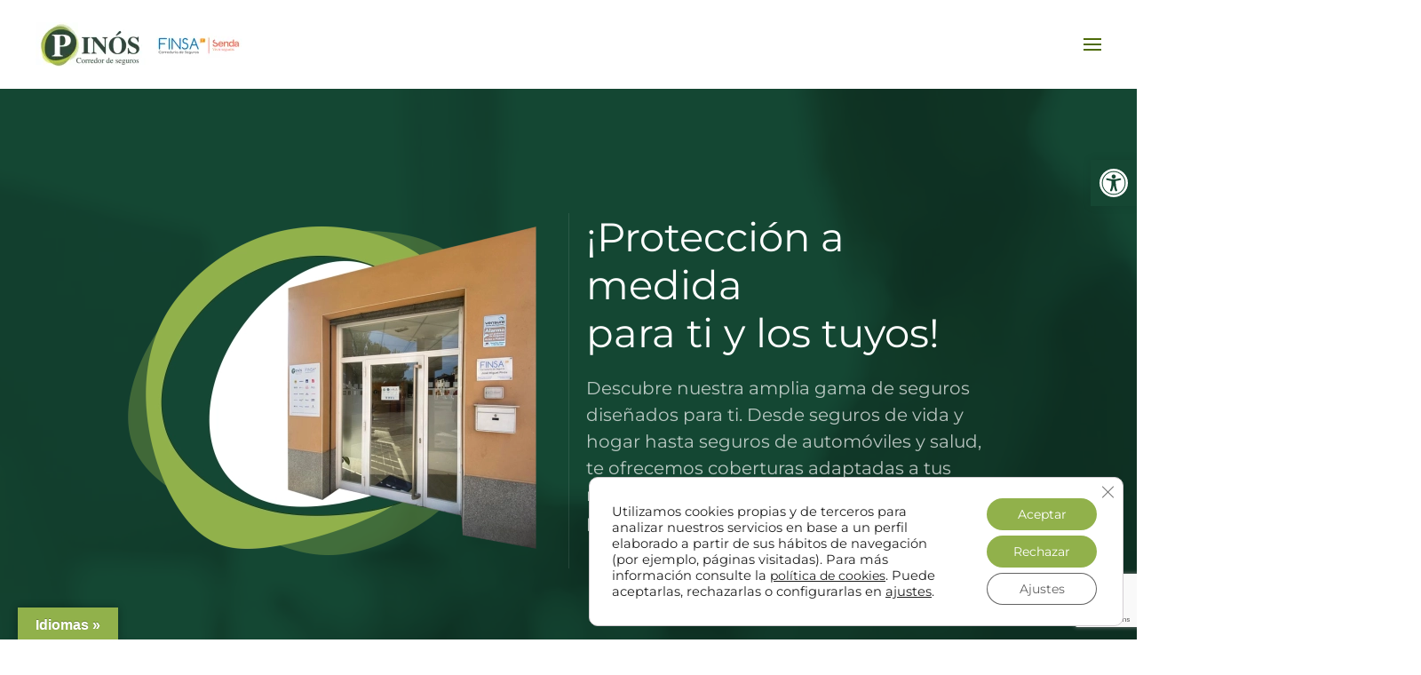

--- FILE ---
content_type: text/html; charset=UTF-8
request_url: https://jmpseguros.net/seguros/
body_size: 26891
content:
<!DOCTYPE html>
<html lang="es">
    <head>
        <meta charset="UTF-8">
        <meta name="viewport" content="width=device-width, initial-scale=1">
        <link rel="icon" href="/wp-content/uploads/2023/05/Isotipo-fondo-transparente.png" sizes="any">
                <link rel="icon" href="/wp-content/uploads/2023/05/Isotipo-fondo-transparente.png" type="image/svg+xml">
                <link rel="apple-touch-icon" href="/wp-content/uploads/2023/05/Isotipo-fondo-transparente.png">
                <meta name='robots' content='index, follow, max-image-preview:large, max-snippet:-1, max-video-preview:-1' />

	<!-- This site is optimized with the Yoast SEO plugin v26.4 - https://yoast.com/wordpress/plugins/seo/ -->
	<title>Seguros en Caspe, Zaragoza - JMP Seguros</title>
	<meta name="description" content="Seguro de coche, seguro de vida, seguro de hogar, seguro de hogar, seguro dental, seguro de decesos, repatriación, asistencia de viaje, pyme.." />
	<link rel="canonical" href="https://jmpseguros.net/seguros/" />
	<meta property="og:locale" content="es_ES" />
	<meta property="og:type" content="article" />
	<meta property="og:title" content="Seguros en Caspe, Zaragoza - JMP Seguros" />
	<meta property="og:description" content="Seguro de coche, seguro de vida, seguro de hogar, seguro de hogar, seguro dental, seguro de decesos, repatriación, asistencia de viaje, pyme.." />
	<meta property="og:url" content="https://jmpseguros.net/seguros/" />
	<meta property="og:site_name" content="JMP Seguros" />
	<meta property="article:modified_time" content="2024-08-09T06:10:18+00:00" />
	<meta property="og:image" content="https://jmpseguros.net/wp-content/uploads/2023/05/Isotipo-fondo-transparente.png" />
	<meta property="og:image:width" content="249" />
	<meta property="og:image:height" content="249" />
	<meta property="og:image:type" content="image/png" />
	<meta name="twitter:card" content="summary_large_image" />
	<meta name="twitter:label1" content="Tiempo de lectura" />
	<meta name="twitter:data1" content="9 minutos" />
	<script type="application/ld+json" class="yoast-schema-graph">{"@context":"https://schema.org","@graph":[{"@type":"WebPage","@id":"https://jmpseguros.net/seguros/","url":"https://jmpseguros.net/seguros/","name":"Seguros en Caspe, Zaragoza - JMP Seguros","isPartOf":{"@id":"https://jmpseguros.net/#website"},"primaryImageOfPage":{"@id":"https://jmpseguros.net/seguros/#primaryimage"},"image":{"@id":"https://jmpseguros.net/seguros/#primaryimage"},"thumbnailUrl":"https://jmpseguros.net/wp-content/uploads/2023/05/Isotipo-fondo-transparente.png","datePublished":"2019-09-02T07:23:47+00:00","dateModified":"2024-08-09T06:10:18+00:00","description":"Seguro de coche, seguro de vida, seguro de hogar, seguro de hogar, seguro dental, seguro de decesos, repatriación, asistencia de viaje, pyme..","breadcrumb":{"@id":"https://jmpseguros.net/seguros/#breadcrumb"},"inLanguage":"es","potentialAction":[{"@type":"ReadAction","target":["https://jmpseguros.net/seguros/"]}]},{"@type":"ImageObject","inLanguage":"es","@id":"https://jmpseguros.net/seguros/#primaryimage","url":"https://jmpseguros.net/wp-content/uploads/2023/05/Isotipo-fondo-transparente.png","contentUrl":"https://jmpseguros.net/wp-content/uploads/2023/05/Isotipo-fondo-transparente.png","width":249,"height":249},{"@type":"BreadcrumbList","@id":"https://jmpseguros.net/seguros/#breadcrumb","itemListElement":[{"@type":"ListItem","position":1,"name":"Portada","item":"https://jmpseguros.net/"},{"@type":"ListItem","position":2,"name":"Seguros"}]},{"@type":"WebSite","@id":"https://jmpseguros.net/#website","url":"https://jmpseguros.net/","name":"JMP Seguros","description":"Tu corredor de seguros en Caspe","publisher":{"@id":"https://jmpseguros.net/#organization"},"potentialAction":[{"@type":"SearchAction","target":{"@type":"EntryPoint","urlTemplate":"https://jmpseguros.net/?s={search_term_string}"},"query-input":{"@type":"PropertyValueSpecification","valueRequired":true,"valueName":"search_term_string"}}],"inLanguage":"es"},{"@type":"Organization","@id":"https://jmpseguros.net/#organization","name":"JMP Seguros","url":"https://jmpseguros.net/","logo":{"@type":"ImageObject","inLanguage":"es","@id":"https://jmpseguros.net/#/schema/logo/image/","url":"https://jmpseguros.net/wp-content/uploads/2023/05/Isotipo-fondo-transparente.png","contentUrl":"https://jmpseguros.net/wp-content/uploads/2023/05/Isotipo-fondo-transparente.png","width":249,"height":249,"caption":"JMP Seguros"},"image":{"@id":"https://jmpseguros.net/#/schema/logo/image/"}}]}</script>
	<!-- / Yoast SEO plugin. -->


<link rel='dns-prefetch' href='//translate.google.com' />
<link rel='dns-prefetch' href='//use.fontawesome.com' />
<link rel="alternate" type="application/rss+xml" title="JMP Seguros &raquo; Feed" href="https://jmpseguros.net/feed/" />
<link rel="alternate" type="application/rss+xml" title="JMP Seguros &raquo; Feed de los comentarios" href="https://jmpseguros.net/comments/feed/" />
<script id="wpp-js" src="https://jmpseguros.net/wp-content/plugins/wordpress-popular-posts/assets/js/wpp.min.js?ver=7.3.6" data-sampling="0" data-sampling-rate="100" data-api-url="https://jmpseguros.net/wp-json/wordpress-popular-posts" data-post-id="0" data-token="7d792819e3" data-lang="0" data-debug="0"></script>
<link rel="alternate" type="application/rss+xml" title="JMP Seguros &raquo; Comentario Seguros del feed" href="https://jmpseguros.net/seguros/feed/" />
<link rel="alternate" title="oEmbed (JSON)" type="application/json+oembed" href="https://jmpseguros.net/wp-json/oembed/1.0/embed?url=https%3A%2F%2Fjmpseguros.net%2Fseguros%2F" />
<link rel="alternate" title="oEmbed (XML)" type="text/xml+oembed" href="https://jmpseguros.net/wp-json/oembed/1.0/embed?url=https%3A%2F%2Fjmpseguros.net%2Fseguros%2F&#038;format=xml" />
<style id='wp-emoji-styles-inline-css'>

	img.wp-smiley, img.emoji {
		display: inline !important;
		border: none !important;
		box-shadow: none !important;
		height: 1em !important;
		width: 1em !important;
		margin: 0 0.07em !important;
		vertical-align: -0.1em !important;
		background: none !important;
		padding: 0 !important;
	}
/*# sourceURL=wp-emoji-styles-inline-css */
</style>
<style id='wp-block-library-inline-css'>
:root{--wp-block-synced-color:#7a00df;--wp-block-synced-color--rgb:122,0,223;--wp-bound-block-color:var(--wp-block-synced-color);--wp-editor-canvas-background:#ddd;--wp-admin-theme-color:#007cba;--wp-admin-theme-color--rgb:0,124,186;--wp-admin-theme-color-darker-10:#006ba1;--wp-admin-theme-color-darker-10--rgb:0,107,160.5;--wp-admin-theme-color-darker-20:#005a87;--wp-admin-theme-color-darker-20--rgb:0,90,135;--wp-admin-border-width-focus:2px}@media (min-resolution:192dpi){:root{--wp-admin-border-width-focus:1.5px}}.wp-element-button{cursor:pointer}:root .has-very-light-gray-background-color{background-color:#eee}:root .has-very-dark-gray-background-color{background-color:#313131}:root .has-very-light-gray-color{color:#eee}:root .has-very-dark-gray-color{color:#313131}:root .has-vivid-green-cyan-to-vivid-cyan-blue-gradient-background{background:linear-gradient(135deg,#00d084,#0693e3)}:root .has-purple-crush-gradient-background{background:linear-gradient(135deg,#34e2e4,#4721fb 50%,#ab1dfe)}:root .has-hazy-dawn-gradient-background{background:linear-gradient(135deg,#faaca8,#dad0ec)}:root .has-subdued-olive-gradient-background{background:linear-gradient(135deg,#fafae1,#67a671)}:root .has-atomic-cream-gradient-background{background:linear-gradient(135deg,#fdd79a,#004a59)}:root .has-nightshade-gradient-background{background:linear-gradient(135deg,#330968,#31cdcf)}:root .has-midnight-gradient-background{background:linear-gradient(135deg,#020381,#2874fc)}:root{--wp--preset--font-size--normal:16px;--wp--preset--font-size--huge:42px}.has-regular-font-size{font-size:1em}.has-larger-font-size{font-size:2.625em}.has-normal-font-size{font-size:var(--wp--preset--font-size--normal)}.has-huge-font-size{font-size:var(--wp--preset--font-size--huge)}.has-text-align-center{text-align:center}.has-text-align-left{text-align:left}.has-text-align-right{text-align:right}.has-fit-text{white-space:nowrap!important}#end-resizable-editor-section{display:none}.aligncenter{clear:both}.items-justified-left{justify-content:flex-start}.items-justified-center{justify-content:center}.items-justified-right{justify-content:flex-end}.items-justified-space-between{justify-content:space-between}.screen-reader-text{border:0;clip-path:inset(50%);height:1px;margin:-1px;overflow:hidden;padding:0;position:absolute;width:1px;word-wrap:normal!important}.screen-reader-text:focus{background-color:#ddd;clip-path:none;color:#444;display:block;font-size:1em;height:auto;left:5px;line-height:normal;padding:15px 23px 14px;text-decoration:none;top:5px;width:auto;z-index:100000}html :where(.has-border-color){border-style:solid}html :where([style*=border-top-color]){border-top-style:solid}html :where([style*=border-right-color]){border-right-style:solid}html :where([style*=border-bottom-color]){border-bottom-style:solid}html :where([style*=border-left-color]){border-left-style:solid}html :where([style*=border-width]){border-style:solid}html :where([style*=border-top-width]){border-top-style:solid}html :where([style*=border-right-width]){border-right-style:solid}html :where([style*=border-bottom-width]){border-bottom-style:solid}html :where([style*=border-left-width]){border-left-style:solid}html :where(img[class*=wp-image-]){height:auto;max-width:100%}:where(figure){margin:0 0 1em}html :where(.is-position-sticky){--wp-admin--admin-bar--position-offset:var(--wp-admin--admin-bar--height,0px)}@media screen and (max-width:600px){html :where(.is-position-sticky){--wp-admin--admin-bar--position-offset:0px}}

/*# sourceURL=wp-block-library-inline-css */
</style><style id='global-styles-inline-css'>
:root{--wp--preset--aspect-ratio--square: 1;--wp--preset--aspect-ratio--4-3: 4/3;--wp--preset--aspect-ratio--3-4: 3/4;--wp--preset--aspect-ratio--3-2: 3/2;--wp--preset--aspect-ratio--2-3: 2/3;--wp--preset--aspect-ratio--16-9: 16/9;--wp--preset--aspect-ratio--9-16: 9/16;--wp--preset--color--black: #000000;--wp--preset--color--cyan-bluish-gray: #abb8c3;--wp--preset--color--white: #ffffff;--wp--preset--color--pale-pink: #f78da7;--wp--preset--color--vivid-red: #cf2e2e;--wp--preset--color--luminous-vivid-orange: #ff6900;--wp--preset--color--luminous-vivid-amber: #fcb900;--wp--preset--color--light-green-cyan: #7bdcb5;--wp--preset--color--vivid-green-cyan: #00d084;--wp--preset--color--pale-cyan-blue: #8ed1fc;--wp--preset--color--vivid-cyan-blue: #0693e3;--wp--preset--color--vivid-purple: #9b51e0;--wp--preset--gradient--vivid-cyan-blue-to-vivid-purple: linear-gradient(135deg,rgb(6,147,227) 0%,rgb(155,81,224) 100%);--wp--preset--gradient--light-green-cyan-to-vivid-green-cyan: linear-gradient(135deg,rgb(122,220,180) 0%,rgb(0,208,130) 100%);--wp--preset--gradient--luminous-vivid-amber-to-luminous-vivid-orange: linear-gradient(135deg,rgb(252,185,0) 0%,rgb(255,105,0) 100%);--wp--preset--gradient--luminous-vivid-orange-to-vivid-red: linear-gradient(135deg,rgb(255,105,0) 0%,rgb(207,46,46) 100%);--wp--preset--gradient--very-light-gray-to-cyan-bluish-gray: linear-gradient(135deg,rgb(238,238,238) 0%,rgb(169,184,195) 100%);--wp--preset--gradient--cool-to-warm-spectrum: linear-gradient(135deg,rgb(74,234,220) 0%,rgb(151,120,209) 20%,rgb(207,42,186) 40%,rgb(238,44,130) 60%,rgb(251,105,98) 80%,rgb(254,248,76) 100%);--wp--preset--gradient--blush-light-purple: linear-gradient(135deg,rgb(255,206,236) 0%,rgb(152,150,240) 100%);--wp--preset--gradient--blush-bordeaux: linear-gradient(135deg,rgb(254,205,165) 0%,rgb(254,45,45) 50%,rgb(107,0,62) 100%);--wp--preset--gradient--luminous-dusk: linear-gradient(135deg,rgb(255,203,112) 0%,rgb(199,81,192) 50%,rgb(65,88,208) 100%);--wp--preset--gradient--pale-ocean: linear-gradient(135deg,rgb(255,245,203) 0%,rgb(182,227,212) 50%,rgb(51,167,181) 100%);--wp--preset--gradient--electric-grass: linear-gradient(135deg,rgb(202,248,128) 0%,rgb(113,206,126) 100%);--wp--preset--gradient--midnight: linear-gradient(135deg,rgb(2,3,129) 0%,rgb(40,116,252) 100%);--wp--preset--font-size--small: 13px;--wp--preset--font-size--medium: 20px;--wp--preset--font-size--large: 36px;--wp--preset--font-size--x-large: 42px;--wp--preset--spacing--20: 0.44rem;--wp--preset--spacing--30: 0.67rem;--wp--preset--spacing--40: 1rem;--wp--preset--spacing--50: 1.5rem;--wp--preset--spacing--60: 2.25rem;--wp--preset--spacing--70: 3.38rem;--wp--preset--spacing--80: 5.06rem;--wp--preset--shadow--natural: 6px 6px 9px rgba(0, 0, 0, 0.2);--wp--preset--shadow--deep: 12px 12px 50px rgba(0, 0, 0, 0.4);--wp--preset--shadow--sharp: 6px 6px 0px rgba(0, 0, 0, 0.2);--wp--preset--shadow--outlined: 6px 6px 0px -3px rgb(255, 255, 255), 6px 6px rgb(0, 0, 0);--wp--preset--shadow--crisp: 6px 6px 0px rgb(0, 0, 0);}:where(.is-layout-flex){gap: 0.5em;}:where(.is-layout-grid){gap: 0.5em;}body .is-layout-flex{display: flex;}.is-layout-flex{flex-wrap: wrap;align-items: center;}.is-layout-flex > :is(*, div){margin: 0;}body .is-layout-grid{display: grid;}.is-layout-grid > :is(*, div){margin: 0;}:where(.wp-block-columns.is-layout-flex){gap: 2em;}:where(.wp-block-columns.is-layout-grid){gap: 2em;}:where(.wp-block-post-template.is-layout-flex){gap: 1.25em;}:where(.wp-block-post-template.is-layout-grid){gap: 1.25em;}.has-black-color{color: var(--wp--preset--color--black) !important;}.has-cyan-bluish-gray-color{color: var(--wp--preset--color--cyan-bluish-gray) !important;}.has-white-color{color: var(--wp--preset--color--white) !important;}.has-pale-pink-color{color: var(--wp--preset--color--pale-pink) !important;}.has-vivid-red-color{color: var(--wp--preset--color--vivid-red) !important;}.has-luminous-vivid-orange-color{color: var(--wp--preset--color--luminous-vivid-orange) !important;}.has-luminous-vivid-amber-color{color: var(--wp--preset--color--luminous-vivid-amber) !important;}.has-light-green-cyan-color{color: var(--wp--preset--color--light-green-cyan) !important;}.has-vivid-green-cyan-color{color: var(--wp--preset--color--vivid-green-cyan) !important;}.has-pale-cyan-blue-color{color: var(--wp--preset--color--pale-cyan-blue) !important;}.has-vivid-cyan-blue-color{color: var(--wp--preset--color--vivid-cyan-blue) !important;}.has-vivid-purple-color{color: var(--wp--preset--color--vivid-purple) !important;}.has-black-background-color{background-color: var(--wp--preset--color--black) !important;}.has-cyan-bluish-gray-background-color{background-color: var(--wp--preset--color--cyan-bluish-gray) !important;}.has-white-background-color{background-color: var(--wp--preset--color--white) !important;}.has-pale-pink-background-color{background-color: var(--wp--preset--color--pale-pink) !important;}.has-vivid-red-background-color{background-color: var(--wp--preset--color--vivid-red) !important;}.has-luminous-vivid-orange-background-color{background-color: var(--wp--preset--color--luminous-vivid-orange) !important;}.has-luminous-vivid-amber-background-color{background-color: var(--wp--preset--color--luminous-vivid-amber) !important;}.has-light-green-cyan-background-color{background-color: var(--wp--preset--color--light-green-cyan) !important;}.has-vivid-green-cyan-background-color{background-color: var(--wp--preset--color--vivid-green-cyan) !important;}.has-pale-cyan-blue-background-color{background-color: var(--wp--preset--color--pale-cyan-blue) !important;}.has-vivid-cyan-blue-background-color{background-color: var(--wp--preset--color--vivid-cyan-blue) !important;}.has-vivid-purple-background-color{background-color: var(--wp--preset--color--vivid-purple) !important;}.has-black-border-color{border-color: var(--wp--preset--color--black) !important;}.has-cyan-bluish-gray-border-color{border-color: var(--wp--preset--color--cyan-bluish-gray) !important;}.has-white-border-color{border-color: var(--wp--preset--color--white) !important;}.has-pale-pink-border-color{border-color: var(--wp--preset--color--pale-pink) !important;}.has-vivid-red-border-color{border-color: var(--wp--preset--color--vivid-red) !important;}.has-luminous-vivid-orange-border-color{border-color: var(--wp--preset--color--luminous-vivid-orange) !important;}.has-luminous-vivid-amber-border-color{border-color: var(--wp--preset--color--luminous-vivid-amber) !important;}.has-light-green-cyan-border-color{border-color: var(--wp--preset--color--light-green-cyan) !important;}.has-vivid-green-cyan-border-color{border-color: var(--wp--preset--color--vivid-green-cyan) !important;}.has-pale-cyan-blue-border-color{border-color: var(--wp--preset--color--pale-cyan-blue) !important;}.has-vivid-cyan-blue-border-color{border-color: var(--wp--preset--color--vivid-cyan-blue) !important;}.has-vivid-purple-border-color{border-color: var(--wp--preset--color--vivid-purple) !important;}.has-vivid-cyan-blue-to-vivid-purple-gradient-background{background: var(--wp--preset--gradient--vivid-cyan-blue-to-vivid-purple) !important;}.has-light-green-cyan-to-vivid-green-cyan-gradient-background{background: var(--wp--preset--gradient--light-green-cyan-to-vivid-green-cyan) !important;}.has-luminous-vivid-amber-to-luminous-vivid-orange-gradient-background{background: var(--wp--preset--gradient--luminous-vivid-amber-to-luminous-vivid-orange) !important;}.has-luminous-vivid-orange-to-vivid-red-gradient-background{background: var(--wp--preset--gradient--luminous-vivid-orange-to-vivid-red) !important;}.has-very-light-gray-to-cyan-bluish-gray-gradient-background{background: var(--wp--preset--gradient--very-light-gray-to-cyan-bluish-gray) !important;}.has-cool-to-warm-spectrum-gradient-background{background: var(--wp--preset--gradient--cool-to-warm-spectrum) !important;}.has-blush-light-purple-gradient-background{background: var(--wp--preset--gradient--blush-light-purple) !important;}.has-blush-bordeaux-gradient-background{background: var(--wp--preset--gradient--blush-bordeaux) !important;}.has-luminous-dusk-gradient-background{background: var(--wp--preset--gradient--luminous-dusk) !important;}.has-pale-ocean-gradient-background{background: var(--wp--preset--gradient--pale-ocean) !important;}.has-electric-grass-gradient-background{background: var(--wp--preset--gradient--electric-grass) !important;}.has-midnight-gradient-background{background: var(--wp--preset--gradient--midnight) !important;}.has-small-font-size{font-size: var(--wp--preset--font-size--small) !important;}.has-medium-font-size{font-size: var(--wp--preset--font-size--medium) !important;}.has-large-font-size{font-size: var(--wp--preset--font-size--large) !important;}.has-x-large-font-size{font-size: var(--wp--preset--font-size--x-large) !important;}
/*# sourceURL=global-styles-inline-css */
</style>

<style id='classic-theme-styles-inline-css'>
/*! This file is auto-generated */
.wp-block-button__link{color:#fff;background-color:#32373c;border-radius:9999px;box-shadow:none;text-decoration:none;padding:calc(.667em + 2px) calc(1.333em + 2px);font-size:1.125em}.wp-block-file__button{background:#32373c;color:#fff;text-decoration:none}
/*# sourceURL=/wp-includes/css/classic-themes.min.css */
</style>
<link rel='stylesheet' id='nta-css-popup-css' href='https://jmpseguros.net/wp-content/plugins/wp-whatsapp/assets/dist/css/style.css?ver=6.9' media='all' />
<link rel='stylesheet' id='contact-form-7-css' href='https://jmpseguros.net/wp-content/plugins/contact-form-7/includes/css/styles.css?ver=6.1.3' media='all' />
<link rel='stylesheet' id='google-language-translator-css' href='https://jmpseguros.net/wp-content/plugins/google-language-translator/css/style.css?ver=6.0.20' media='' />
<link rel='stylesheet' id='glt-toolbar-styles-css' href='https://jmpseguros.net/wp-content/plugins/google-language-translator/css/toolbar.css?ver=6.0.20' media='' />
<link rel='stylesheet' id='pojo-a11y-css' href='https://jmpseguros.net/wp-content/plugins/pojo-accessibility/modules/legacy/assets/css/style.min.css?ver=1.0.0' media='all' />
<link rel='stylesheet' id='bfa-font-awesome-css' href='https://use.fontawesome.com/releases/v5.15.4/css/all.css?ver=2.0.3' media='all' />
<link rel='stylesheet' id='moove_gdpr_frontend-css' href='https://jmpseguros.net/wp-content/plugins/gdpr-cookie-compliance/dist/styles/gdpr-main-nf.css?ver=5.0.9' media='all' />
<style id='moove_gdpr_frontend-inline-css'>
				#moove_gdpr_cookie_modal .moove-gdpr-modal-content .moove-gdpr-tab-main h3.tab-title, 
				#moove_gdpr_cookie_modal .moove-gdpr-modal-content .moove-gdpr-tab-main span.tab-title,
				#moove_gdpr_cookie_modal .moove-gdpr-modal-content .moove-gdpr-modal-left-content #moove-gdpr-menu li a, 
				#moove_gdpr_cookie_modal .moove-gdpr-modal-content .moove-gdpr-modal-left-content #moove-gdpr-menu li button,
				#moove_gdpr_cookie_modal .moove-gdpr-modal-content .moove-gdpr-modal-left-content .moove-gdpr-branding-cnt a,
				#moove_gdpr_cookie_modal .moove-gdpr-modal-content .moove-gdpr-modal-footer-content .moove-gdpr-button-holder a.mgbutton, 
				#moove_gdpr_cookie_modal .moove-gdpr-modal-content .moove-gdpr-modal-footer-content .moove-gdpr-button-holder button.mgbutton,
				#moove_gdpr_cookie_modal .cookie-switch .cookie-slider:after, 
				#moove_gdpr_cookie_modal .cookie-switch .slider:after, 
				#moove_gdpr_cookie_modal .switch .cookie-slider:after, 
				#moove_gdpr_cookie_modal .switch .slider:after,
				#moove_gdpr_cookie_info_bar .moove-gdpr-info-bar-container .moove-gdpr-info-bar-content p, 
				#moove_gdpr_cookie_info_bar .moove-gdpr-info-bar-container .moove-gdpr-info-bar-content p a,
				#moove_gdpr_cookie_info_bar .moove-gdpr-info-bar-container .moove-gdpr-info-bar-content a.mgbutton, 
				#moove_gdpr_cookie_info_bar .moove-gdpr-info-bar-container .moove-gdpr-info-bar-content button.mgbutton,
				#moove_gdpr_cookie_modal .moove-gdpr-modal-content .moove-gdpr-tab-main .moove-gdpr-tab-main-content h1, 
				#moove_gdpr_cookie_modal .moove-gdpr-modal-content .moove-gdpr-tab-main .moove-gdpr-tab-main-content h2, 
				#moove_gdpr_cookie_modal .moove-gdpr-modal-content .moove-gdpr-tab-main .moove-gdpr-tab-main-content h3, 
				#moove_gdpr_cookie_modal .moove-gdpr-modal-content .moove-gdpr-tab-main .moove-gdpr-tab-main-content h4, 
				#moove_gdpr_cookie_modal .moove-gdpr-modal-content .moove-gdpr-tab-main .moove-gdpr-tab-main-content h5, 
				#moove_gdpr_cookie_modal .moove-gdpr-modal-content .moove-gdpr-tab-main .moove-gdpr-tab-main-content h6,
				#moove_gdpr_cookie_modal .moove-gdpr-modal-content.moove_gdpr_modal_theme_v2 .moove-gdpr-modal-title .tab-title,
				#moove_gdpr_cookie_modal .moove-gdpr-modal-content.moove_gdpr_modal_theme_v2 .moove-gdpr-tab-main h3.tab-title, 
				#moove_gdpr_cookie_modal .moove-gdpr-modal-content.moove_gdpr_modal_theme_v2 .moove-gdpr-tab-main span.tab-title,
				#moove_gdpr_cookie_modal .moove-gdpr-modal-content.moove_gdpr_modal_theme_v2 .moove-gdpr-branding-cnt a {
					font-weight: inherit				}
			#moove_gdpr_cookie_modal,#moove_gdpr_cookie_info_bar,.gdpr_cookie_settings_shortcode_content{font-family:inherit}#moove_gdpr_save_popup_settings_button{background-color:#373737;color:#fff}#moove_gdpr_save_popup_settings_button:hover{background-color:#000}#moove_gdpr_cookie_info_bar .moove-gdpr-info-bar-container .moove-gdpr-info-bar-content a.mgbutton,#moove_gdpr_cookie_info_bar .moove-gdpr-info-bar-container .moove-gdpr-info-bar-content button.mgbutton{background-color:#91b14b}#moove_gdpr_cookie_modal .moove-gdpr-modal-content .moove-gdpr-modal-footer-content .moove-gdpr-button-holder a.mgbutton,#moove_gdpr_cookie_modal .moove-gdpr-modal-content .moove-gdpr-modal-footer-content .moove-gdpr-button-holder button.mgbutton,.gdpr_cookie_settings_shortcode_content .gdpr-shr-button.button-green{background-color:#91b14b;border-color:#91b14b}#moove_gdpr_cookie_modal .moove-gdpr-modal-content .moove-gdpr-modal-footer-content .moove-gdpr-button-holder a.mgbutton:hover,#moove_gdpr_cookie_modal .moove-gdpr-modal-content .moove-gdpr-modal-footer-content .moove-gdpr-button-holder button.mgbutton:hover,.gdpr_cookie_settings_shortcode_content .gdpr-shr-button.button-green:hover{background-color:#fff;color:#91b14b}#moove_gdpr_cookie_modal .moove-gdpr-modal-content .moove-gdpr-modal-close i,#moove_gdpr_cookie_modal .moove-gdpr-modal-content .moove-gdpr-modal-close span.gdpr-icon{background-color:#91b14b;border:1px solid #91b14b}#moove_gdpr_cookie_info_bar span.moove-gdpr-infobar-allow-all.focus-g,#moove_gdpr_cookie_info_bar span.moove-gdpr-infobar-allow-all:focus,#moove_gdpr_cookie_info_bar button.moove-gdpr-infobar-allow-all.focus-g,#moove_gdpr_cookie_info_bar button.moove-gdpr-infobar-allow-all:focus,#moove_gdpr_cookie_info_bar span.moove-gdpr-infobar-reject-btn.focus-g,#moove_gdpr_cookie_info_bar span.moove-gdpr-infobar-reject-btn:focus,#moove_gdpr_cookie_info_bar button.moove-gdpr-infobar-reject-btn.focus-g,#moove_gdpr_cookie_info_bar button.moove-gdpr-infobar-reject-btn:focus,#moove_gdpr_cookie_info_bar span.change-settings-button.focus-g,#moove_gdpr_cookie_info_bar span.change-settings-button:focus,#moove_gdpr_cookie_info_bar button.change-settings-button.focus-g,#moove_gdpr_cookie_info_bar button.change-settings-button:focus{-webkit-box-shadow:0 0 1px 3px #91b14b;-moz-box-shadow:0 0 1px 3px #91b14b;box-shadow:0 0 1px 3px #91b14b}#moove_gdpr_cookie_modal .moove-gdpr-modal-content .moove-gdpr-modal-close i:hover,#moove_gdpr_cookie_modal .moove-gdpr-modal-content .moove-gdpr-modal-close span.gdpr-icon:hover,#moove_gdpr_cookie_info_bar span[data-href]>u.change-settings-button{color:#91b14b}#moove_gdpr_cookie_modal .moove-gdpr-modal-content .moove-gdpr-modal-left-content #moove-gdpr-menu li.menu-item-selected a span.gdpr-icon,#moove_gdpr_cookie_modal .moove-gdpr-modal-content .moove-gdpr-modal-left-content #moove-gdpr-menu li.menu-item-selected button span.gdpr-icon{color:inherit}#moove_gdpr_cookie_modal .moove-gdpr-modal-content .moove-gdpr-modal-left-content #moove-gdpr-menu li a span.gdpr-icon,#moove_gdpr_cookie_modal .moove-gdpr-modal-content .moove-gdpr-modal-left-content #moove-gdpr-menu li button span.gdpr-icon{color:inherit}#moove_gdpr_cookie_modal .gdpr-acc-link{line-height:0;font-size:0;color:transparent;position:absolute}#moove_gdpr_cookie_modal .moove-gdpr-modal-content .moove-gdpr-modal-close:hover i,#moove_gdpr_cookie_modal .moove-gdpr-modal-content .moove-gdpr-modal-left-content #moove-gdpr-menu li a,#moove_gdpr_cookie_modal .moove-gdpr-modal-content .moove-gdpr-modal-left-content #moove-gdpr-menu li button,#moove_gdpr_cookie_modal .moove-gdpr-modal-content .moove-gdpr-modal-left-content #moove-gdpr-menu li button i,#moove_gdpr_cookie_modal .moove-gdpr-modal-content .moove-gdpr-modal-left-content #moove-gdpr-menu li a i,#moove_gdpr_cookie_modal .moove-gdpr-modal-content .moove-gdpr-tab-main .moove-gdpr-tab-main-content a:hover,#moove_gdpr_cookie_info_bar.moove-gdpr-dark-scheme .moove-gdpr-info-bar-container .moove-gdpr-info-bar-content a.mgbutton:hover,#moove_gdpr_cookie_info_bar.moove-gdpr-dark-scheme .moove-gdpr-info-bar-container .moove-gdpr-info-bar-content button.mgbutton:hover,#moove_gdpr_cookie_info_bar.moove-gdpr-dark-scheme .moove-gdpr-info-bar-container .moove-gdpr-info-bar-content a:hover,#moove_gdpr_cookie_info_bar.moove-gdpr-dark-scheme .moove-gdpr-info-bar-container .moove-gdpr-info-bar-content button:hover,#moove_gdpr_cookie_info_bar.moove-gdpr-dark-scheme .moove-gdpr-info-bar-container .moove-gdpr-info-bar-content span.change-settings-button:hover,#moove_gdpr_cookie_info_bar.moove-gdpr-dark-scheme .moove-gdpr-info-bar-container .moove-gdpr-info-bar-content button.change-settings-button:hover,#moove_gdpr_cookie_info_bar.moove-gdpr-dark-scheme .moove-gdpr-info-bar-container .moove-gdpr-info-bar-content u.change-settings-button:hover,#moove_gdpr_cookie_info_bar span[data-href]>u.change-settings-button,#moove_gdpr_cookie_info_bar.moove-gdpr-dark-scheme .moove-gdpr-info-bar-container .moove-gdpr-info-bar-content a.mgbutton.focus-g,#moove_gdpr_cookie_info_bar.moove-gdpr-dark-scheme .moove-gdpr-info-bar-container .moove-gdpr-info-bar-content button.mgbutton.focus-g,#moove_gdpr_cookie_info_bar.moove-gdpr-dark-scheme .moove-gdpr-info-bar-container .moove-gdpr-info-bar-content a.focus-g,#moove_gdpr_cookie_info_bar.moove-gdpr-dark-scheme .moove-gdpr-info-bar-container .moove-gdpr-info-bar-content button.focus-g,#moove_gdpr_cookie_info_bar.moove-gdpr-dark-scheme .moove-gdpr-info-bar-container .moove-gdpr-info-bar-content a.mgbutton:focus,#moove_gdpr_cookie_info_bar.moove-gdpr-dark-scheme .moove-gdpr-info-bar-container .moove-gdpr-info-bar-content button.mgbutton:focus,#moove_gdpr_cookie_info_bar.moove-gdpr-dark-scheme .moove-gdpr-info-bar-container .moove-gdpr-info-bar-content a:focus,#moove_gdpr_cookie_info_bar.moove-gdpr-dark-scheme .moove-gdpr-info-bar-container .moove-gdpr-info-bar-content button:focus,#moove_gdpr_cookie_info_bar.moove-gdpr-dark-scheme .moove-gdpr-info-bar-container .moove-gdpr-info-bar-content span.change-settings-button.focus-g,span.change-settings-button:focus,button.change-settings-button.focus-g,button.change-settings-button:focus,#moove_gdpr_cookie_info_bar.moove-gdpr-dark-scheme .moove-gdpr-info-bar-container .moove-gdpr-info-bar-content u.change-settings-button.focus-g,#moove_gdpr_cookie_info_bar.moove-gdpr-dark-scheme .moove-gdpr-info-bar-container .moove-gdpr-info-bar-content u.change-settings-button:focus{color:#91b14b}#moove_gdpr_cookie_modal .moove-gdpr-branding.focus-g span,#moove_gdpr_cookie_modal .moove-gdpr-modal-content .moove-gdpr-tab-main a.focus-g,#moove_gdpr_cookie_modal .moove-gdpr-modal-content .moove-gdpr-tab-main .gdpr-cd-details-toggle.focus-g{color:#91b14b}#moove_gdpr_cookie_modal.gdpr_lightbox-hide{display:none}
/*# sourceURL=moove_gdpr_frontend-inline-css */
</style>
<link href="https://jmpseguros.net/wp-content/themes/yootheme/css/theme.1.css?ver=1763585982" rel="stylesheet">
<script src="https://jmpseguros.net/wp-includes/js/jquery/jquery.min.js?ver=3.7.1" id="jquery-core-js"></script>
<script src="https://jmpseguros.net/wp-includes/js/jquery/jquery-migrate.min.js?ver=3.4.1" id="jquery-migrate-js"></script>
<link rel="https://api.w.org/" href="https://jmpseguros.net/wp-json/" /><link rel="alternate" title="JSON" type="application/json" href="https://jmpseguros.net/wp-json/wp/v2/pages/2" /><link rel="EditURI" type="application/rsd+xml" title="RSD" href="https://jmpseguros.net/xmlrpc.php?rsd" />
<meta name="generator" content="WordPress 6.9" />
<link rel='shortlink' href='https://jmpseguros.net/?p=2' />
<style>p.hello{font-size:12px;color:darkgray;}#google_language_translator,#flags{text-align:left;}#google_language_translator{clear:both;}#flags{width:165px;}#flags a{display:inline-block;margin-right:2px;}#google_language_translator a{display:none!important;}div.skiptranslate.goog-te-gadget{display:inline!important;}.goog-te-gadget{color:transparent!important;}.goog-te-gadget{font-size:0px!important;}.goog-branding{display:none;}.goog-tooltip{display: none!important;}.goog-tooltip:hover{display: none!important;}.goog-text-highlight{background-color:transparent!important;border:none!important;box-shadow:none!important;}#google_language_translator{display:none;}#google_language_translator select.goog-te-combo{color:#32373c;}div.skiptranslate{display:none!important;}body{top:0px!important;}#goog-gt-{display:none!important;}font font{background-color:transparent!important;box-shadow:none!important;position:initial!important;}#glt-translate-trigger{left:20px;right:auto;}#glt-translate-trigger > span{color:#ffffff;}#glt-translate-trigger{background:#91b14b;}.goog-te-gadget .goog-te-combo{width:100%;}</style><style type="text/css">
#pojo-a11y-toolbar .pojo-a11y-toolbar-toggle a{ background-color: #154733;	color: #ffffff;}
#pojo-a11y-toolbar .pojo-a11y-toolbar-overlay, #pojo-a11y-toolbar .pojo-a11y-toolbar-overlay ul.pojo-a11y-toolbar-items.pojo-a11y-links{ border-color: #154733;}
body.pojo-a11y-focusable a:focus{ outline-style: solid !important;	outline-width: 1px !important;	outline-color: #FF0000 !important;}
#pojo-a11y-toolbar{ top: 180px !important;}
#pojo-a11y-toolbar .pojo-a11y-toolbar-overlay{ background-color: #ffffff;}
#pojo-a11y-toolbar .pojo-a11y-toolbar-overlay ul.pojo-a11y-toolbar-items li.pojo-a11y-toolbar-item a, #pojo-a11y-toolbar .pojo-a11y-toolbar-overlay p.pojo-a11y-toolbar-title{ color: #333333;}
#pojo-a11y-toolbar .pojo-a11y-toolbar-overlay ul.pojo-a11y-toolbar-items li.pojo-a11y-toolbar-item a.active{ background-color: #154733;	color: #ffffff;}
@media (max-width: 767px) { #pojo-a11y-toolbar { top: 100px !important; } }</style>            <style id="wpp-loading-animation-styles">@-webkit-keyframes bgslide{from{background-position-x:0}to{background-position-x:-200%}}@keyframes bgslide{from{background-position-x:0}to{background-position-x:-200%}}.wpp-widget-block-placeholder,.wpp-shortcode-placeholder{margin:0 auto;width:60px;height:3px;background:#dd3737;background:linear-gradient(90deg,#dd3737 0%,#571313 10%,#dd3737 100%);background-size:200% auto;border-radius:3px;-webkit-animation:bgslide 1s infinite linear;animation:bgslide 1s infinite linear}</style>
            <script src="https://jmpseguros.net/wp-content/themes/yootheme/packages/theme-analytics/app/analytics.min.js?ver=4.5.32" defer></script>
<script src="https://jmpseguros.net/wp-content/themes/yootheme/vendor/assets/uikit/dist/js/uikit.min.js?ver=4.5.32"></script>
<script src="https://jmpseguros.net/wp-content/themes/yootheme/vendor/assets/uikit/dist/js/uikit-icons-morgan-consulting.min.js?ver=4.5.32"></script>
<script src="https://jmpseguros.net/wp-content/themes/yootheme/js/theme.js?ver=4.5.32"></script>
<script>window.yootheme ||= {}; var $theme = yootheme.theme = {"google_analytics":"G-HTN65H5GX9","google_analytics_anonymize":"","i18n":{"close":{"label":"Cerrar","0":"yootheme"},"totop":{"label":"Back to top","0":"yootheme"},"marker":{"label":"Open","0":"yootheme"},"navbarToggleIcon":{"label":"Abrir el men\u00fa","0":"yootheme"},"paginationPrevious":{"label":"P\u00e1gina anterior","0":"yootheme"},"paginationNext":{"label":"P\u00e1gina siguiente","0":"yootheme"},"searchIcon":{"toggle":"B\u00fasqueda abierta","submit":"Enviar b\u00fasqueda"},"slider":{"next":"Diapositiva siguiente","previous":"Diapositiva anterior","slideX":"Diapositiva %s","slideLabel":"%s de %s"},"slideshow":{"next":"Diapositiva siguiente","previous":"Diapositiva anterior","slideX":"Diapositiva %s","slideLabel":"%s de %s"},"lightboxPanel":{"next":"Diapositiva siguiente","previous":"Diapositiva anterior","slideLabel":"%s de %s","close":"Cerrar"}}};</script>
    </head>
    <body class="wp-singular page-template-default page page-id-2 page-parent wp-theme-yootheme ">

        
        <div class="uk-hidden-visually uk-notification uk-notification-top-left uk-width-auto">
            <div class="uk-notification-message">
                <a href="#tm-main" class="uk-link-reset">Ir al contenido principal</a>
            </div>
        </div>

                <div class="tm-page-container uk-clearfix">

                        <div data-src="/wp-content/uploads/2023/05/Isotipo-fondo-transparente.png" data-sources="[{&quot;type&quot;:&quot;image\/webp&quot;,&quot;srcset&quot;:&quot;\/wp-content\/themes\/yootheme\/cache\/36\/Isotipo-fondo-transparente-364b88af.webp 249w&quot;,&quot;sizes&quot;:&quot;(max-aspect-ratio: 249\/249) 100vh&quot;}]" loading="eager" uk-img class="uk-background-norepeat uk-background-cover uk-background-center-center uk-position-cover uk-position-fixed"></div>
            
            
        
        
        <div class="tm-page uk-margin-auto">

                        


<header class="tm-header-mobile uk-hidden@l">


        <div uk-sticky show-on-up animation="uk-animation-slide-top" cls-active="uk-navbar-sticky" sel-target=".uk-navbar-container">
    
        <div class="uk-navbar-container">

            <div class="uk-container uk-container-expand">
                <nav class="uk-navbar" uk-navbar="{&quot;align&quot;:&quot;right&quot;,&quot;container&quot;:&quot;.tm-header-mobile &gt; [uk-sticky]&quot;,&quot;boundary&quot;:&quot;.tm-header-mobile .uk-navbar-container&quot;}">

                                        <div class="uk-navbar-left ">

                                                    <a href="https://jmpseguros.net/" aria-label="Volver al inicio" class="uk-logo uk-navbar-item">
    <picture>
<source type="image/webp" srcset="/wp-content/themes/yootheme/cache/23/logos-juntos-jmpseguross-23f6b2f7.webp 251w, /wp-content/themes/yootheme/cache/7a/logos-juntos-jmpseguross-7a2bb3e6.webp 502w" sizes="(min-width: 251px) 251px">
<img alt="JMP Seguros" loading="eager" src="/wp-content/themes/yootheme/cache/c6/logos-juntos-jmpseguross-c68c3a7c.jpeg" width="251" height="50">
</picture></a>                        
                        
                        
                    </div>
                    
                    
                                        <div class="uk-navbar-right">

                                                                            
                                                    <a uk-toggle href="#tm-dialog-mobile" class="uk-navbar-toggle uk-navbar-toggle-animate">

        
        <div uk-navbar-toggle-icon></div>

        
    </a>                        
                    </div>
                    
                </nav>
            </div>

        </div>

        </div>
    



    
    
        <div id="tm-dialog-mobile" class="uk-dropbar uk-dropbar-top" uk-drop="{&quot;clsDrop&quot;:&quot;uk-dropbar&quot;,&quot;flip&quot;:&quot;false&quot;,&quot;container&quot;:&quot;.tm-header-mobile &gt; [uk-sticky]&quot;,&quot;target-y&quot;:&quot;.tm-header-mobile .uk-navbar-container&quot;,&quot;mode&quot;:&quot;click&quot;,&quot;target-x&quot;:&quot;.tm-header-mobile .uk-navbar-container&quot;,&quot;stretch&quot;:true,&quot;pos&quot;:&quot;bottom-left&quot;,&quot;bgScroll&quot;:&quot;false&quot;,&quot;animation&quot;:&quot;reveal-top&quot;,&quot;animateOut&quot;:true,&quot;duration&quot;:300,&quot;toggle&quot;:&quot;false&quot;}">

        <div class="tm-height-min-1-1 uk-flex uk-flex-column">

            
                        <div class="uk-margin-auto-bottom">
                
<div class="uk-grid uk-child-width-1-1" uk-grid>    <div>
<div class="uk-panel widget widget_nav_menu" id="nav_menu-2">

    
    
<ul class="uk-nav uk-nav-default uk-nav-divider">
    
	<li class="menu-item menu-item-type-post_type menu-item-object-page menu-item-home"><a href="https://jmpseguros.net/">Inicio</a></li>
	<li class="menu-item menu-item-type-post_type menu-item-object-page current-menu-item page_item page-item-2 current_page_item uk-active"><a href="https://jmpseguros.net/seguros/">Seguros</a></li>
	<li class="menu-item menu-item-type-post_type menu-item-object-page"><a href="https://jmpseguros.net/nosotros/">Nosotros</a></li>
	<li class="menu-item menu-item-type-post_type menu-item-object-page"><a href="https://jmpseguros.net/contacto/">Contacto</a></li></ul>

</div>
</div>    <div>
<div class="uk-panel widget widget_builderwidget" id="builderwidget-8">

    
    <div class="uk-grid tm-grid-expand uk-child-width-1-1 uk-grid-margin">
<div class="uk-width-1-1">
    
        
            
            
            
                
                    
<div class="uk-margin">
    
    
        
        
<a class="el-content uk-button uk-button-primary uk-button-small uk-flex-inline uk-flex-center uk-flex-middle" href="/telefonos-24h/">
        <span class="uk-margin-small-right" uk-icon="receiver"></span>    
        Compañías 24h    
    
</a>


        
    
    
</div>

                
            
        
    
</div></div><div class="uk-grid tm-grid-expand uk-child-width-1-1 uk-grid-margin">
<div class="uk-width-1-1">
    
        
            
            
            
                
                    
<div class="uk-margin uk-text-left">
    
    
        
        
<a class="el-content uk-button uk-button-secondary uk-button-small uk-flex-inline uk-flex-center uk-flex-middle" title="¡Cómo llegar!" href="https://goo.gl/maps/mHhTy4EoJDTSaEpf7">
        <span class="uk-margin-small-right" uk-icon="location"></span>    
        Cómo llegar    
    
</a>


        
    
    
</div>

                
            
        
    
</div></div><div class="uk-grid tm-grid-expand uk-child-width-1-1 uk-grid-margin">
<div class="uk-width-1-1">
    
        
            
            
            
                
                    
<div class="uk-margin" uk-scrollspy="target: [uk-scrollspy-class];">    <ul class="uk-child-width-auto uk-grid-small uk-flex-inline uk-flex-middle" uk-grid>
            <li class="el-item">
<a class="el-link uk-icon-button" href="https://wa.me/34651660501" rel="noreferrer"><span uk-icon="icon: whatsapp;"></span></a></li>
            <li class="el-item">
<a class="el-link uk-icon-button" href="tel:+34651660501" rel="noreferrer"><span uk-icon="icon: receiver;"></span></a></li>
            <li class="el-item">
<a class="el-link uk-icon-button" href="mailto:josemiguel@jmpseguros.net" rel="noreferrer"><span uk-icon="icon: mail;"></span></a></li>
            <li class="el-item">
<a class="el-link uk-icon-button" href="https://www.facebook.com/people/Jos%C3%A9-Miguel-Pin%C3%B3s-Corredor-de-Seguros/100063772171210/?paipv=0&amp;eav=AfarWwS743GgENMovrptrlYWXBsfa74hfIwixHLTvhKbKO4QJ6QAa90-HEQn4NGLExA" rel="noreferrer"><span uk-icon="icon: facebook;"></span></a></li>
    
    </ul></div>
                
            
        
    
</div></div>
</div>
</div></div>            </div>
            
            
        </div>

    </div>
    

</header>




<header class="tm-header uk-visible@l">



        <div uk-sticky media="@l" show-on-up animation="uk-animation-slide-top" cls-active="uk-navbar-sticky" sel-target=".uk-navbar-container">
    
        <div class="uk-navbar-container">

            <div class="uk-container uk-container-expand">
                <nav class="uk-navbar" uk-navbar="{&quot;align&quot;:&quot;right&quot;,&quot;container&quot;:&quot;.tm-header &gt; [uk-sticky]&quot;,&quot;boundary&quot;:&quot;.tm-header .uk-navbar-container&quot;}">

                                        <div class="uk-navbar-left ">

                                                    <a href="https://jmpseguros.net/" aria-label="Volver al inicio" class="uk-logo uk-navbar-item">
    <picture>
<source type="image/webp" srcset="/wp-content/themes/yootheme/cache/df/logos-juntos-jmpseguross-dfb7c549.webp 377w, /wp-content/themes/yootheme/cache/e9/logos-juntos-jmpseguross-e96071de.webp 753w, /wp-content/themes/yootheme/cache/c9/logos-juntos-jmpseguross-c9f20d95.webp 754w" sizes="(min-width: 377px) 377px">
<img alt="JMP Seguros" loading="eager" src="/wp-content/themes/yootheme/cache/3a/logos-juntos-jmpseguross-3acd4dc2.jpeg" width="377" height="75">
</picture><picture>
<source type="image/webp" srcset="/wp-content/themes/yootheme/cache/8a/Isotipo-fondo-transparente-8a84b1d5.webp 75w, /wp-content/themes/yootheme/cache/ca/Isotipo-fondo-transparente-ca7a60f7.webp 150w" sizes="(min-width: 75px) 75px">
<img class="uk-logo-inverse" alt="JMP Seguros" loading="eager" src="/wp-content/themes/yootheme/cache/50/Isotipo-fondo-transparente-50840ac6.png" width="75" height="75">
</picture></a>                        
                        
                        
                    </div>
                    
                    
                                        <div class="uk-navbar-right">

                                                    
<ul class="uk-navbar-nav">
    
	<li class="menu-item menu-item-type-post_type menu-item-object-page menu-item-home"><a href="https://jmpseguros.net/">Inicio</a></li>
	<li class="menu-item menu-item-type-post_type menu-item-object-page current-menu-item page_item page-item-2 current_page_item menu-item-has-children uk-active uk-parent"><a href="https://jmpseguros.net/seguros/">Seguros</a>
	<div class="uk-drop uk-navbar-dropdown uk-padding-remove-horizontal uk-padding-remove-vertical" style="width: 1000px;"><div class="uk-grid tm-grid-expand uk-grid-column-collapse uk-grid-margin" uk-grid>
<div class="uk-grid-item-match uk-width-1-3@m">
        <div class="uk-flex">    
                <div data-src="/wp-content/uploads/2023/05/productos-y-servicios-menu-jmpseguros.jpg" data-sources="[{&quot;type&quot;:&quot;image\/webp&quot;,&quot;srcset&quot;:&quot;\/wp-content\/themes\/yootheme\/cache\/77\/productos-y-servicios-menu-jmpseguros-77be6012.webp 626w&quot;,&quot;sizes&quot;:&quot;(min-width: 626px) 626px&quot;}]" uk-img class="uk-background-norepeat uk-background-width-1-1 uk-background-center-center uk-tile uk-width-1-1">        
            
            
            
                
                    
                
            
                </div>        
        </div>    
</div>
<div class="uk-grid-item-match uk-width-2-3@m">
        <div class="uk-tile-default uk-tile  uk-tile-small">    
        
            
            
            
                
                    
<div uk-scrollspy="target: [uk-scrollspy-class];">
        <div class="uk-child-width-expand" uk-grid>    
    
                <div>
        
        <ul class="uk-margin-remove-bottom uk-nav uk-nav-secondary">                                <li class="el-item ">
<a class="el-link" href="https://jmpseguros.net/seguros/auto/">
    
        <div class="uk-grid uk-grid-small uk-child-width-expand uk-flex-nowrap">            <div class="uk-width-auto"><picture>
<source type="image/webp" srcset="/wp-content/themes/yootheme/cache/ba/menu-autos1-bacb453e.webp 50w, /wp-content/themes/yootheme/cache/d7/menu-autos1-d746ef9a.webp 100w" sizes="(min-width: 50px) 50px">
<img src="/wp-content/themes/yootheme/cache/ba/menu-autos1-ba87f24f.jpeg" width="50" height="37" class="el-image" alt loading="lazy">
</picture></div>            <div>
                Auto                <div class="uk-nav-subtitle">Seguro de coche: protección en cada viaje, tranquilidad en cada curva.</div>            </div>
        </div>
    
</a></li>
                                            <li class="el-item ">
<a class="el-link" href="https://jmpseguros.net/seguros/vida/">
    
        <div class="uk-grid uk-grid-small uk-child-width-expand uk-flex-nowrap">            <div class="uk-width-auto"><picture>
<source type="image/webp" srcset="/wp-content/themes/yootheme/cache/24/menu-vida-245bc50b.webp 50w, /wp-content/themes/yootheme/cache/20/menu-vida-20ce4b39.webp 100w" sizes="(min-width: 50px) 50px">
<img src="/wp-content/themes/yootheme/cache/78/menu-vida-787a1dc9.jpeg" width="50" height="37" class="el-image" alt loading="lazy">
</picture></div>            <div>
                Vida                <div class="uk-nav-subtitle">Protege tu legado: seguro de vida, tranquilidad para ti y seguridad para los tuyos.</div>            </div>
        </div>
    
</a></li>
                                            <li class="el-item ">
<a class="el-link" href="https://jmpseguros.net/seguros/decesos/">
    
        <div class="uk-grid uk-grid-small uk-child-width-expand uk-flex-nowrap">            <div class="uk-width-auto"><picture>
<source type="image/webp" srcset="/wp-content/themes/yootheme/cache/d1/menu-decesos-d1384070.webp 50w, /wp-content/themes/yootheme/cache/b0/menu-decesos-b0bdbf14.webp 100w" sizes="(min-width: 50px) 50px">
<img src="/wp-content/themes/yootheme/cache/b0/menu-decesos-b06e1e81.jpeg" width="50" height="37" class="el-image" alt loading="lazy">
</picture></div>            <div>
                Decesos                <div class="uk-nav-subtitle">Paz en momentos difíciles: seguro de decesos, apoyo y protección para tus seres queridos.</div>            </div>
        </div>
    
</a></li>
                            </ul>
                </div>
        
    
                <div>
        
        <ul class="uk-margin-remove-bottom uk-nav uk-nav-secondary">                                <li class="el-item ">
<a class="el-link" href="https://jmpseguros.net/seguros/accidentes-personales/">
    
        <div class="uk-grid uk-grid-small uk-child-width-expand uk-flex-nowrap">            <div class="uk-width-auto"><picture>
<source type="image/webp" srcset="/wp-content/themes/yootheme/cache/cf/menu-accidentes-personales-cf15e805.webp 50w, /wp-content/themes/yootheme/cache/78/menu-accidentes-personales-78e09c55.webp 100w" sizes="(min-width: 50px) 50px">
<img src="/wp-content/themes/yootheme/cache/11/menu-accidentes-personales-11893254.jpeg" width="50" height="37" class="el-image" alt loading="lazy">
</picture></div>            <div>
                Accidentes personales                <div class="uk-nav-subtitle">Seguridad ante lo inesperado: seguro de accidentes, protección en cada paso que das.</div>            </div>
        </div>
    
</a></li>
                                            <li class="el-item ">
<a class="el-link" href="https://jmpseguros.net/seguros/comercio/">
    
        <div class="uk-grid uk-grid-small uk-child-width-expand uk-flex-nowrap">            <div class="uk-width-auto"><picture>
<source type="image/webp" srcset="/wp-content/themes/yootheme/cache/67/menu-comercios-678496f2.webp 50w, /wp-content/themes/yootheme/cache/4b/menu-comercios-4b6472cb.webp 100w" sizes="(min-width: 50px) 50px">
<img src="/wp-content/themes/yootheme/cache/b5/menu-comercios-b57d76ba.jpeg" width="50" height="37" class="el-image" alt loading="lazy">
</picture></div>            <div>
                Comercio                <div class="uk-nav-subtitle">Protege tu negocio: seguridad y tranquilidad para tu éxito empresarial.</div>            </div>
        </div>
    
</a></li>
                                            <li class="el-item ">
<a class="el-link" href="https://jmpseguros.net/telefonos-24h/">
    
        <div class="uk-grid uk-grid-small uk-child-width-expand uk-flex-nowrap">            <div class="uk-width-auto"><picture>
<source type="image/webp" srcset="/wp-content/themes/yootheme/cache/0c/menu-24h-0cad5deb.webp 50w, /wp-content/themes/yootheme/cache/bc/menu-24h-bc9a6b7f.webp 100w" sizes="(min-width: 50px) 50px">
<img src="/wp-content/themes/yootheme/cache/d6/menu-24h-d6828edb.jpeg" width="50" height="37" class="el-image" alt loading="lazy">
</picture></div>            <div>
                Teléfonos 24h                <div class="uk-nav-subtitle">Conectividad sin límites: atención telefónica las 24 horas, siempre disponibles para ti.</div>            </div>
        </div>
    
</a></li>
                            </ul>
                </div>
        
    
        </div>    
</div>
<div class="uk-margin-medium">
    
    
        
        
<a class="el-content uk-button uk-button-text" href="/index.php?page_id=2">
    
        Ver todos     
    
</a>


        
    
    
</div>

                
            
        
        </div>    
</div></div></div></li>
	<li class="menu-item menu-item-type-post_type menu-item-object-page"><a href="https://jmpseguros.net/nosotros/">Nosotros</a></li>
	<li class="menu-item menu-item-type-post_type menu-item-object-page"><a href="https://jmpseguros.net/contacto/">Contacto</a></li></ul>

<div class="uk-navbar-item widget widget_builderwidget" id="builderwidget-4">

    
    <div class="uk-grid tm-grid-expand uk-child-width-1-1 uk-grid-margin">
<div class="uk-width-1-1">
    
        
            
            
            
                
                    
<div class="uk-margin">
    
    
        
        
<a class="el-content uk-button uk-button-secondary" href="/index.php?page_id=1357">
    
        Teléfonos Compañias 24h    
    
</a>


        
    
    
</div>

                
            
        
    
</div></div>
</div>

<div class="uk-navbar-item widget widget_builderwidget" id="builderwidget-6">

    
    <div class="uk-grid tm-grid-expand uk-child-width-1-1 uk-grid-margin">
<div class="uk-width-1-1">
    
        
            
            
            
                
                    
<div class="uk-margin">
    
    
        
        
<a class="el-content uk-button uk-button-default uk-flex-inline uk-flex-center uk-flex-middle" href="https://www.google.com/maps/place/Jos%C3%A9+Miguel+Pin%C3%B3s+Serrano+-+Corredor+de+Seguros/@41.2321641,-0.0414414,17z/data=!4m15!1m8!3m7!1s0xd5f5452f3c3bf55:0x77dcb1442aaed717!2sC.+Barcelona,+20,+50700+Caspe,+Zaragoza!3b1!8m2!3d41.2321641!4d-0.0392527!16s%2Fg%2F11cpjdfpzp!3m5!1s0xd5f5452f3091365:0xee08f8bcaf941be3!8m2!3d41.2320621!4d-0.0392409!16s%2Fg%2F11cjg7l3sk" target="_blank">
        <span class="uk-margin-small-right" uk-icon="location"></span>    
        ¡Cómo llegar!    
    
</a>


        
    
    
</div>

                
            
        
    
</div></div>
</div>

<div class="uk-navbar-item">

    
    <ul class="uk-grid uk-flex-inline uk-flex-middle uk-flex-nowrap uk-grid-medium">                    <li><a href="https://wa.me/34651660501" class="uk-preserve-width uk-icon-button" rel="noreferrer" target="_blank"><span uk-icon="icon: whatsapp;"></span></a></li>
                    <li><a href="tel:+34651660501" class="uk-preserve-width uk-icon-button" rel="noreferrer" target="_blank"><span uk-icon="icon: receiver;"></span></a></li>
                    <li><a href="mailto:josemiguel@jmpseguros.net" class="uk-preserve-width uk-icon-button" rel="noreferrer" target="_blank"><span uk-icon="icon: mail;"></span></a></li>
            </ul>
</div>
                        
                                                                            
                    </div>
                    
                </nav>
            </div>

        </div>

        </div>
    







</header>

            
            
            <main id="tm-main" >

                <!-- Builder #page --><style class="uk-margin-remove-adjacent">#page\#0 .uk-accordion-title:hover{color: black;}</style>
<div class="uk-section-default uk-preserve-color uk-light uk-position-relative uk-section uk-section-large" style="background-color:  #144734;" uk-scrollspy="target: [uk-scrollspy-class]; cls: uk-animation-fade; delay: 200;">
    
                <video src="/wp-content/uploads/yootheme/services-hero-video.mp4" loop autoplay muted playsinline class="uk-blend-multiply" uk-cover></video>        
                <div class="uk-position-cover" style="background-color: rgba(20, 71, 52, 0.65);"></div>        
        
            
                                <div class="uk-container uk-container-xlarge uk-position-relative">                
                    <div class="uk-grid tm-grid-expand uk-grid-row-small uk-grid-divider uk-grid-margin-small" uk-grid>
<div class="uk-grid-item-match uk-flex-middle uk-light uk-width-1-2@m">
    
        
            
            
                        <div class="uk-panel uk-width-1-1">            
                
                    
<div class="uk-margin uk-text-right" uk-scrollspy-class>
        <picture>
<source type="image/webp" srcset="/wp-content/themes/yootheme/cache/9d/foto-local-entrada-para-web-contacto-diseno-9d3e54ec.webp 534w, /wp-content/themes/yootheme/cache/7e/foto-local-entrada-para-web-contacto-diseno-7ec909b3.webp 768w, /wp-content/themes/yootheme/cache/ae/foto-local-entrada-para-web-contacto-diseno-aea8c123.webp 1024w, /wp-content/themes/yootheme/cache/92/foto-local-entrada-para-web-contacto-diseno-92e4acc3.webp 1068w" sizes="(min-width: 534px) 534px">
<img decoding="async" src="/wp-content/themes/yootheme/cache/7b/foto-local-entrada-para-web-contacto-diseno-7bb253ce.png" width="534" height="400" class="el-image" alt loading="lazy">
</picture>    
    
</div>
                
                        </div>            
        
    
</div>
<div class="uk-width-1-2@m">
    
        
            
            
            
                
                    
<h1 class="uk-width-large uk-text-left@s uk-text-center" uk-scrollspy-class>        ¡Protección a medida <br />para ti y los tuyos!    </h1><div class="uk-panel uk-text-large uk-margin uk-width-large uk-text-left@s uk-text-center" uk-scrollspy-class><p>Descubre nuestra amplia gama de seguros diseñados para ti. Desde seguros de vida y hogar hasta seguros de automóviles y salud, te ofrecemos coberturas adaptadas a tus necesidades. Personalizamos cada póliza para brindarte la mejor protección posible.</p></div>
                
            
        
    
</div></div>
                                </div>                
            
        
    
</div>
<div class="uk-section-default" uk-scrollspy="target: [uk-scrollspy-class]; cls: uk-animation-slide-top-small; delay: false;">
        <div data-src="/wp-content/uploads/2023/05/fondo-abstracto-pantalla-1.jpg" data-sources="[{&quot;type&quot;:&quot;image\/webp&quot;,&quot;srcset&quot;:&quot;\/wp-content\/themes\/yootheme\/cache\/f0\/fondo-abstracto-pantalla-1-f04cc21b.webp 624w&quot;,&quot;sizes&quot;:&quot;(max-aspect-ratio: 624\/624) 100vh&quot;}]" uk-img class="uk-background-norepeat uk-background-cover uk-background-center-center uk-background-fixed uk-section uk-section-large" style="background-color: rgba(255, 255, 255, 0);">    
        
        
        
            
                                <div class="uk-container uk-container-large">                
                    <div class="uk-grid tm-grid-expand uk-grid-small uk-child-width-1-1 uk-grid-margin-small">
<div class="uk-width-1-1@m">
    
        
            
            
            
                
                    
<div class="uk-margin uk-text-center">
    
        <div class="uk-grid uk-child-width-1-1 uk-child-width-1-2@s uk-child-width-1-3@m uk-grid-medium uk-grid-match" uk-grid>                <div>
<div class="el-item uk-flex uk-flex-column" uk-scrollspy-class>
        <a class="uk-flex-1 uk-card uk-card-default uk-card-hover uk-card-body uk-margin-remove-first-child uk-link-toggle" href="/seguros/auto/">    
        
            
                
            
            
                                

    
                <picture>
<source type="image/webp" srcset="/wp-content/themes/yootheme/cache/0a/seguro-auto-pequeno-final-0aa2196f.webp 60w" sizes="(min-width: 60px) 60px">
<img decoding="async" src="/wp-content/themes/yootheme/cache/19/seguro-auto-pequeno-final-19069afa.jpeg" width="60" height="37" alt loading="eager" class="el-image">
</picture>        
        
    
                
                
                    

        
                <h2 class="el-title uk-h4 uk-margin-top uk-margin-remove-bottom">                        Auto                    </h2>        
        
    
        
        
                <div class="el-content uk-panel uk-margin-top"><p><span>Seguro de coche: protección en cada viaje, tranquilidad en cada curva.</span></p>
<p></p></div>        
        
                <div class="uk-margin-top"><div class="el-link uk-button uk-button-default">Más información</div></div>        

                
                
            
        
        </a>    
</div></div>
                <div>
<div class="el-item uk-flex uk-flex-column" uk-scrollspy-class>
        <a class="uk-flex-1 uk-card uk-card-default uk-card-hover uk-card-body uk-margin-remove-first-child uk-link-toggle" href="/seguros/moto-ciclomotor/">    
        
            
                
            
            
                                

    
                <picture>
<source type="image/webp" srcset="/wp-content/themes/yootheme/cache/ef/moto-ciclomotor-efa470ac.webp 60w" sizes="(min-width: 60px) 60px">
<img decoding="async" src="/wp-content/themes/yootheme/cache/98/moto-ciclomotor-98eef9ff.jpeg" width="60" height="37" alt loading="eager" class="el-image">
</picture>        
        
    
                
                
                    

        
                <h2 class="el-title uk-h4 uk-margin-top uk-margin-remove-bottom">                        Moto/Ciclomotor                    </h2>        
        
    
        
        
                <div class="el-content uk-panel uk-margin-top"><p><span>Moto segura: libertad en el camino, protección en cada aventura.</span></p>
<p></p></div>        
        
                <div class="uk-margin-top"><div class="el-link uk-button uk-button-default">Más información</div></div>        

                
                
            
        
        </a>    
</div></div>
                <div>
<div class="el-item uk-flex uk-flex-column" uk-scrollspy-class>
        <a class="uk-flex-1 uk-card uk-card-default uk-card-hover uk-card-body uk-margin-remove-first-child uk-link-toggle" href="https://seguropordias.com/?c=e3d5ae7979a9c38f26a932065097a927">    
        
            
                
            
            
                                

    
                <picture>
<source type="image/webp" srcset="/wp-content/themes/yootheme/cache/69/seguro-por-dias-695d8ebe.webp 60w" sizes="(min-width: 60px) 60px">
<img decoding="async" src="/wp-content/themes/yootheme/cache/fa/seguro-por-dias-faea0a3d.jpeg" width="60" height="37" alt loading="eager" class="el-image">
</picture>        
        
    
                
                
                    

        
                <h2 class="el-title uk-h4 uk-margin-top uk-margin-remove-bottom">                        Seguros por días                    </h2>        
        
    
        
        
                <div class="el-content uk-panel uk-margin-top"><p><span>Viaja tranquilo: seguro de viaje por días o semanas.</span></p>
<p></p></div>        
        
                <div class="uk-margin-top"><div class="el-link uk-button uk-button-default">Contratar ahora</div></div>        

                
                
            
        
        </a>    
</div></div>
                <div>
<div class="el-item uk-flex uk-flex-column" uk-scrollspy-class>
        <a class="uk-flex-1 uk-card uk-card-default uk-card-hover uk-card-body uk-margin-remove-first-child uk-link-toggle" href="https://www.acerca-e.com/finsasenda/">    
        
            
                
            
            
                                

    
                <picture>
<source type="image/webp" srcset="/wp-content/themes/yootheme/cache/8e/hogar-8ef4a330.webp 60w" sizes="(min-width: 60px) 60px">
<img decoding="async" src="/wp-content/themes/yootheme/cache/b3/hogar-b3344c02.jpeg" width="60" height="37" alt loading="eager" class="el-image">
</picture>        
        
    
                
                
                    

        
                <h2 class="el-title uk-h4 uk-margin-top uk-margin-remove-bottom">                        Hogar                    </h2>        
        
    
        
        
                <div class="el-content uk-panel uk-margin-top"><p><span>Un hogar protegido te da seguridad y tranquilidad en cada rincón de tu casa.</span></p></div>        
        
                <div class="uk-margin-top"><div class="el-link uk-button uk-button-default">Contratar ahora</div></div>        

                
                
            
        
        </a>    
</div></div>
                <div>
<div class="el-item uk-flex uk-flex-column" uk-scrollspy-class>
        <a class="uk-flex-1 uk-card uk-card-default uk-card-hover uk-card-body uk-margin-remove-first-child uk-link-toggle" href="/seguros/vida/">    
        
            
                
            
            
                                

    
                <picture>
<source type="image/webp" srcset="/wp-content/themes/yootheme/cache/56/vida-565f1fe7.webp 60w" sizes="(min-width: 60px) 60px">
<img decoding="async" src="/wp-content/themes/yootheme/cache/df/vida-dfde2fd7.jpeg" width="60" height="37" alt loading="eager" class="el-image">
</picture>        
        
    
                
                
                    

        
                <h2 class="el-title uk-h4 uk-margin-top uk-margin-remove-bottom">                        Vida                    </h2>        
        
    
        
        
                <div class="el-content uk-panel uk-margin-top"><p><span>Seguro de vida, tranquilidad para ti y los tuyos.</span></p></div>        
        
                <div class="uk-margin-top"><div class="el-link uk-button uk-button-default">Más información</div></div>        

                
                
            
        
        </a>    
</div></div>
                <div>
<div class="el-item uk-flex uk-flex-column" uk-scrollspy-class>
        <a class="uk-flex-1 uk-card uk-card-default uk-card-hover uk-card-body uk-margin-remove-first-child uk-link-toggle" href="/seguros/salud/">    
        
            
                
            
            
                                

    
                <picture>
<source type="image/webp" srcset="/wp-content/themes/yootheme/cache/ce/salud-ce0b53f5.webp 60w" sizes="(min-width: 60px) 60px">
<img decoding="async" src="/wp-content/themes/yootheme/cache/40/salud-40a8d906.jpeg" width="60" height="37" alt loading="eager" class="el-image">
</picture>        
        
    
                
                
                    

        
                <h2 class="el-title uk-h4 uk-margin-top uk-margin-remove-bottom">                        Salud                    </h2>        
        
    
        
        
                <div class="el-content uk-panel uk-margin-top"><p><span>Cuida tu bienestar: seguro de salud, agilidad en la atención medica. </span></p></div>        
        
                <div class="uk-margin-top"><div class="el-link uk-button uk-button-default">Contratar ahora</div></div>        

                
                
            
        
        </a>    
</div></div>
                <div>
<div class="el-item uk-flex uk-flex-column" uk-scrollspy-class>
        <a class="uk-flex-1 uk-card uk-card-default uk-card-hover uk-card-body uk-margin-remove-first-child uk-link-toggle" href="/seguros/dental/">    
        
            
                
            
            
                                

    
                <picture>
<source type="image/webp" srcset="/wp-content/themes/yootheme/cache/94/dental-9417c99a.webp 60w" sizes="(min-width: 60px) 60px">
<img decoding="async" src="/wp-content/themes/yootheme/cache/ec/dental-ec6bdbad.jpeg" width="60" height="37" alt loading="eager" class="el-image">
</picture>        
        
    
                
                
                    

        
                <h2 class="el-title uk-h4 uk-margin-top uk-margin-remove-bottom">                        Dental                    </h2>        
        
    
        
        
                <div class="el-content uk-panel uk-margin-top"><p><span>Sonrisa radiante: seguro dental, cuidando tu salud bucal con confianza y tranquilidad.</span></p></div>        
        
                <div class="uk-margin-top"><div class="el-link uk-button uk-button-default">Más información</div></div>        

                
                
            
        
        </a>    
</div></div>
                <div>
<div class="el-item uk-flex uk-flex-column" uk-scrollspy-class>
        <a class="uk-flex-1 uk-card uk-card-default uk-card-hover uk-card-body uk-margin-remove-first-child uk-link-toggle" href="/seguros/decesos/">    
        
            
                
            
            
                                

    
                <picture>
<source type="image/webp" srcset="/wp-content/themes/yootheme/cache/d3/decesos-d300369e.webp 60w" sizes="(min-width: 60px) 60px">
<img decoding="async" src="/wp-content/themes/yootheme/cache/be/decesos-be13dde3.jpeg" width="60" height="37" alt loading="eager" class="el-image">
</picture>        
        
    
                
                
                    

        
                <h2 class="el-title uk-h4 uk-margin-top uk-margin-remove-bottom">                        Decesos                    </h2>        
        
    
        
        
                <div class="el-content uk-panel uk-margin-top"><p><span>Paz en momentos difíciles: seguro de decesos, apoyo y protección para tus seres queridos.</span></p></div>        
        
                <div class="uk-margin-top"><div class="el-link uk-button uk-button-default">Ver información</div></div>        

                
                
            
        
        </a>    
</div></div>
                <div>
<div class="el-item uk-flex uk-flex-column" uk-scrollspy-class>
        <a class="uk-flex-1 uk-card uk-card-default uk-card-hover uk-card-body uk-margin-remove-first-child uk-link-toggle" href="/seguros/repatriacion/">    
        
            
                
            
            
                                

    
                <picture>
<source type="image/webp" srcset="/wp-content/themes/yootheme/cache/5f/repratiacion-5f4dbebd.webp 60w" sizes="(min-width: 60px) 60px">
<img decoding="async" src="/wp-content/themes/yootheme/cache/c8/repratiacion-c8f40b80.jpeg" width="60" height="37" alt loading="eager" class="el-image">
</picture>        
        
    
                
                
                    

        
                <h2 class="el-title uk-h4 uk-margin-top uk-margin-remove-bottom">                        Repatriación                    </h2>        
        
    
        
        
                <div class="el-content uk-panel uk-margin-top"><p>Sabemos que volver a tu tierra es importante para ti y para los tuyos. </p></div>        
        
                <div class="uk-margin-top"><div class="el-link uk-button uk-button-default">Más información</div></div>        

                
                
            
        
        </a>    
</div></div>
                <div>
<div class="el-item uk-flex uk-flex-column" uk-scrollspy-class>
        <a class="uk-flex-1 uk-card uk-card-default uk-card-hover uk-card-body uk-margin-remove-first-child uk-link-toggle" href="https://www.aragonline.net/sites/search.php?id=MDEwODc5Nnw1">    
        
            
                
            
            
                                

    
                <picture>
<source type="image/webp" srcset="/wp-content/themes/yootheme/cache/15/viajes-15480b6b.webp 60w" sizes="(min-width: 60px) 60px">
<img decoding="async" src="/wp-content/themes/yootheme/cache/c9/viajes-c91cfb04.jpeg" width="60" height="37" alt loading="eager" class="el-image">
</picture>        
        
    
                
                
                    

        
                <h2 class="el-title uk-h4 uk-margin-top uk-margin-remove-bottom">                        Asistencia en viaje                    </h2>        
        
    
        
        
                <div class="el-content uk-panel uk-margin-top"><p><span>Viaja con confianza: seguro de asistencia en viaje, protección integral en tus aventuras.</span></p></div>        
        
                <div class="uk-margin-top"><div class="el-link uk-button uk-button-default">Contratar asistencia</div></div>        

                
                
            
        
        </a>    
</div></div>
                <div>
<div class="el-item uk-flex uk-flex-column" uk-scrollspy-class>
        <a class="uk-flex-1 uk-card uk-card-default uk-card-hover uk-card-body uk-margin-remove-first-child uk-link-toggle" href="/seguros/accidentes-personales/">    
        
            
                
            
            
                                

    
                <picture>
<source type="image/webp" srcset="/wp-content/themes/yootheme/cache/b8/accidentes-personales-b8d7d22f.webp 60w" sizes="(min-width: 60px) 60px">
<img decoding="async" src="/wp-content/themes/yootheme/cache/00/accidentes-personales-00f3c528.jpeg" width="60" height="37" alt loading="eager" class="el-image">
</picture>        
        
    
                
                
                    

        
                <h2 class="el-title uk-h4 uk-margin-top uk-margin-remove-bottom">                        Accidentes personales                    </h2>        
        
    
        
        
                <div class="el-content uk-panel uk-margin-top"><p><span>Seguridad ante lo inesperado: seguro de accidentes, protección en cada paso que das.</span></p></div>        
        
                <div class="uk-margin-top"><div class="el-link uk-button uk-button-default">Más información</div></div>        

                
                
            
        
        </a>    
</div></div>
                <div>
<div class="el-item uk-flex uk-flex-column" uk-scrollspy-class>
        <a class="uk-flex-1 uk-card uk-card-default uk-card-hover uk-card-body uk-margin-remove-first-child uk-link-toggle" href="https://www.helvetia.es/calcular/seguro-de-patinetes/mi-seguro/fecha-efecto?agente=318348&amp;idM=318348">    
        
            
                
            
            
                                

    
                <picture>
<source type="image/webp" srcset="/wp-content/themes/yootheme/cache/d4/patinetes-d435ac60.webp 60w" sizes="(min-width: 60px) 60px">
<img decoding="async" src="/wp-content/themes/yootheme/cache/5b/patinetes-5b16323c.jpeg" width="60" height="37" alt loading="eager" class="el-image">
</picture>        
        
    
                
                
                    

        
                <h2 class="el-title uk-h4 uk-margin-top uk-margin-remove-bottom">                        Seguro de patinetes                    </h2>        
        
    
        
        
                <div class="el-content uk-panel uk-margin-top"><p><span>Rueda con seguridad: protección en cada trayecto de tu movilidad urbana. </span></p></div>        
        
                <div class="uk-margin-top"><div class="el-link uk-button uk-button-default">Contratar ahora</div></div>        

                
                
            
        
        </a>    
</div></div>
                <div>
<div class="el-item uk-flex uk-flex-column" uk-scrollspy-class>
        <a class="uk-flex-1 uk-card uk-card-default uk-card-hover uk-card-body uk-margin-remove-first-child uk-link-toggle" href="/seguros/pyme/">    
        
            
                
            
            
                                

    
                <picture>
<source type="image/webp" srcset="/wp-content/themes/yootheme/cache/4d/comercio-4dcda32b.webp 60w" sizes="(min-width: 60px) 60px">
<img decoding="async" src="/wp-content/themes/yootheme/cache/4b/comercio-4b0537a1.jpeg" width="60" height="37" alt loading="eager" class="el-image">
</picture>        
        
    
                
                
                    

        
                <h2 class="el-title uk-h4 uk-margin-top uk-margin-remove-bottom">                        Pyme                     </h2>        
        
    
        
        
                <div class="el-content uk-panel uk-margin-top"><p><span>Protección integral para alcanzar tus metas con confianza.</span></p></div>        
        
                <div class="uk-margin-top"><div class="el-link uk-button uk-button-default">Más información</div></div>        

                
                
            
        
        </a>    
</div></div>
                <div>
<div class="el-item uk-flex uk-flex-column" uk-scrollspy-class>
        <a class="uk-flex-1 uk-card uk-card-default uk-card-hover uk-card-body uk-margin-remove-first-child uk-link-toggle" href="/seguros/accidentes/">    
        
            
                
            
            
                                

    
                <picture>
<source type="image/webp" srcset="/wp-content/themes/yootheme/cache/2f/accidentes-convenio-2f1346c2.webp 60w" sizes="(min-width: 60px) 60px">
<img decoding="async" src="/wp-content/themes/yootheme/cache/ad/accidentes-convenio-ad5b229e.jpeg" width="60" height="37" alt loading="eager" class="el-image">
</picture>        
        
    
                
                
                    

        
                <h2 class="el-title uk-h4 uk-margin-top uk-margin-remove-bottom">                        Accidentes convenio                    </h2>        
        
    
        
        
                <div class="el-content uk-panel uk-margin-top"><p>Seguro para tus trabajadores: Protege<span> a tus empleados.</span></p></div>        
        
                <div class="uk-margin-top"><div class="el-link uk-button uk-button-default">Más información</div></div>        

                
                
            
        
        </a>    
</div></div>
                <div>
<div class="el-item uk-flex uk-flex-column" uk-scrollspy-class>
        <a class="uk-flex-1 uk-card uk-card-default uk-card-hover uk-card-body uk-margin-remove-first-child uk-link-toggle" href="/seguros/comunidad/">    
        
            
                
            
            
                                

    
                <picture>
<source type="image/webp" srcset="/wp-content/themes/yootheme/cache/ae/comunidad-ae6c21ff.webp 60w" sizes="(min-width: 60px) 60px">
<img decoding="async" src="/wp-content/themes/yootheme/cache/fb/comunidad-fb5b49f9.jpeg" width="60" height="37" alt loading="eager" class="el-image">
</picture>        
        
    
                
                
                    

        
                <h2 class="el-title uk-h4 uk-margin-top uk-margin-remove-bottom">                        Comunidades                    </h2>        
        
    
        
        
                <div class="el-content uk-panel uk-margin-top"><p><span>Protección para tu zonas comunes que cubre roturas, daños, incendio&#8230;</span></p></div>        
        
                <div class="uk-margin-top"><div class="el-link uk-button uk-button-default">Más información</div></div>        

                
                
            
        
        </a>    
</div></div>
                <div>
<div class="el-item uk-flex uk-flex-column" uk-scrollspy-class>
        <a class="uk-flex-1 uk-card uk-card-default uk-card-hover uk-card-body uk-margin-remove-first-child uk-link-toggle" href="/seguros/comercio/">    
        
            
                
            
            
                                

    
                <picture>
<source type="image/webp" srcset="/wp-content/themes/yootheme/cache/4d/comercio-4dcda32b.webp 60w" sizes="(min-width: 60px) 60px">
<img decoding="async" src="/wp-content/themes/yootheme/cache/4b/comercio-4b0537a1.jpeg" width="60" height="37" alt loading="eager" class="el-image">
</picture>        
        
    
                
                
                    

        
                <h2 class="el-title uk-h4 uk-margin-top uk-margin-remove-bottom">                        Comercio                    </h2>        
        
    
        
        
                <div class="el-content uk-panel uk-margin-top"><p><span>Protege tu negocio: seguridad y tranquilidad para tu éxito empresarial.</span></p></div>        
        
                <div class="uk-margin-top"><div class="el-link uk-button uk-button-default">Más información</div></div>        

                
                
            
        
        </a>    
</div></div>
                <div>
<div class="el-item uk-flex uk-flex-column" uk-scrollspy-class>
        <a class="uk-flex-1 uk-card uk-card-default uk-card-hover uk-card-body uk-margin-remove-first-child uk-link-toggle" href="/seguros/autonomos/">    
        
            
                
            
            
                                

    
                <picture>
<source type="image/webp" srcset="/wp-content/themes/yootheme/cache/ae/comunidad-ae6c21ff.webp 60w" sizes="(min-width: 60px) 60px">
<img decoding="async" src="/wp-content/themes/yootheme/cache/fb/comunidad-fb5b49f9.jpeg" width="60" height="37" alt loading="eager" class="el-image">
</picture>        
        
    
                
                
                    

        
                <h2 class="el-title uk-h4 uk-margin-top uk-margin-remove-bottom">                        Autónomos                    </h2>        
        
    
        
        
                <div class="el-content uk-panel uk-margin-top"><p><span>La tranquilidad se asegura con una póliza que protege tu futuro. </span></p></div>        
        
                <div class="uk-margin-top"><div class="el-link uk-button uk-button-default">Más información</div></div>        

                
                
            
        
        </a>    
</div></div>
                <div>
<div class="el-item uk-flex uk-flex-column" uk-scrollspy-class>
        <a class="uk-flex-1 uk-card uk-card-default uk-card-hover uk-card-body uk-margin-remove-first-child uk-link-toggle" href="/seguros/embarcacion/">    
        
            
                
            
            
                                

    
                <picture>
<source type="image/webp" srcset="/wp-content/themes/yootheme/cache/26/embarcaciones-2674cead.webp 60w" sizes="(min-width: 60px) 60px">
<img decoding="async" src="/wp-content/themes/yootheme/cache/24/embarcaciones-24540c26.jpeg" width="60" height="37" alt loading="eager" class="el-image">
</picture>        
        
    
                
                
                    

        
                <h2 class="el-title uk-h4 uk-margin-top uk-margin-remove-bottom">                        Embarcación                    </h2>        
        
    
        
        
                <div class="el-content uk-panel uk-margin-top"><p><span>Navega con seguridad: protección en cada travesía hacia nuevos horizontes.</span></p></div>        
        
                <div class="uk-margin-top"><div class="el-link uk-button uk-button-default">Más información</div></div>        

                
                
            
        
        </a>    
</div></div>
                <div>
<div class="el-item uk-flex uk-flex-column" uk-scrollspy-class>
        <a class="uk-flex-1 uk-card uk-card-primary uk-card-hover uk-card-body uk-margin-remove-first-child uk-link-toggle" href="/telefonos-24h/">    
        
            
                
            
            
                                

    
                <picture>
<source type="image/webp" srcset="/wp-content/themes/yootheme/cache/2f/telefono-sin-fondo-2f50f256.webp 60w" sizes="(min-width: 60px) 60px">
<img decoding="async" src="/wp-content/themes/yootheme/cache/34/telefono-sin-fondo-34e47fca.png" width="60" height="37" alt loading="eager" class="el-image">
</picture>        
        
    
                
                
                    

        
                <h2 class="el-title uk-h4 uk-margin-top uk-margin-remove-bottom">                        Teléfonos 24h                    </h2>        
        
    
        
        
                <div class="el-content uk-panel uk-margin-top"><p>ASEGURADORAS </p></div>        
        
                <div class="uk-margin-top"><div class="el-link uk-button uk-button-default">Necesito asistencia</div></div>        

                
                
            
        
        </a>    
</div></div>
                <div>
<div class="el-item uk-flex uk-flex-column" uk-scrollspy-class>
        <a class="uk-flex-1 uk-card uk-card-primary uk-card-hover uk-card-body uk-margin-remove-first-child uk-link-toggle" href="/contacto/">    
        
            
                
            
            
                                

    
                <picture>
<source type="image/webp" srcset="/wp-content/themes/yootheme/cache/c3/dudas-en-verde-c31c67ec.webp 60w" sizes="(min-width: 60px) 60px">
<img decoding="async" src="/wp-content/themes/yootheme/cache/f5/dudas-en-verde-f505f353.png" width="60" height="37" alt loading="eager" class="el-image">
</picture>        
        
    
                
                
                    

        
                <h2 class="el-title uk-h4 uk-margin-top uk-margin-remove-bottom">                        Tu guía en seguros                    </h2>        
        
    
        
        
                <div class="el-content uk-panel uk-margin-top"><p><span>Brindamos ayuda personalizada para encontrar tu seguro perfecto.</span></p></div>        
        
                <div class="uk-margin-top"><div class="el-link uk-button uk-button-default">Contratar seguro</div></div>        

                
                
            
        
        </a>    
</div></div>
                <div>
<div class="el-item uk-flex uk-flex-column" uk-scrollspy-class>
        <a class="uk-flex-1 uk-card uk-card-primary uk-card-hover uk-card-body uk-margin-remove-first-child uk-link-toggle" href="/index.php?page_id=19">    
        
            
                
            
            
                                

    
                <picture>
<source type="image/webp" srcset="/wp-content/themes/yootheme/cache/eb/logotipo-completo-con-fondo-transparente-eb1f11f3.webp 538w" sizes="(min-width: 538px) 538px">
<img fetchpriority="high" decoding="async" src="/wp-content/themes/yootheme/cache/00/logotipo-completo-con-fondo-transparente-0020be95.jpeg" width="538" height="328" alt loading="eager" class="el-image">
</picture>        
        
    
                
                
                    

        
                <h2 class="el-title uk-h4 uk-margin-top uk-margin-remove-bottom">                        José Miguel Pinós                     </h2>        
        
    
        
        
        
        
        

                
                
            
        
        </a>    
</div></div>
                </div>
    
</div>
                
            
        
    
</div></div>
                                </div>                
            
        
        </div>
    
</div>
<div class="uk-section-muted uk-section uk-section-small">
    
        
        
        
            
                                <div class="uk-container uk-container-small">                
                    <div class="uk-grid tm-grid-expand uk-margin-xlarge" uk-grid>
<div class="uk-width-1-3@m">
    
        
            
            
            
                
                    
                
            
        
    
</div>
<div class="uk-width-2-3@m">
    
        
            
            
            
                
                    
<div class="uk-panel uk-margin-xlarge uk-text-left">
    
                <div class="uk-grid-large uk-flex-middle" uk-grid>        
                        <div class="uk-width-1-2@s">            
                                

    
                <picture>
<source type="image/webp" srcset="/wp-content/themes/yootheme/cache/21/ofertas-seguros-por-dias-jmp-seguro-217fef8e.webp 608w" sizes="(min-width: 608px) 608px">
<img decoding="async" src="/wp-content/themes/yootheme/cache/0e/ofertas-seguros-por-dias-jmp-seguro-0e584a12.jpeg" width="608" height="788" alt loading="lazy" class="el-image uk-box-shadow-xlarge">
</picture>        
        
    
                
                        </div>            
                        <div class="uk-width-expand uk-margin-remove-first-child">            
                
                
                    

        
                <h3 class="el-title uk-margin-top uk-margin-remove-bottom">                        Oferta<br>Disponible 2023                    </h3>        
        
    
        
        
                <div class="el-content uk-panel uk-margin-top"><p>¡Aprovecha nuestras irresistible oferta y obtén la protección que necesitas a un precio increíble!</p></div>        
        
                <div class="uk-margin-top"><a href="https://seguropordias.com/?c=e3d5ae7979a9c38f26a932065097a927" class="el-link uk-button uk-button-secondary">Obtener descuento</a></div>        

                
                
                        </div>            
                </div>        
    
</div>
                
            
        
    
</div></div>
                                </div>                
            
        
    
</div>
<div class="uk-section-default uk-preserve-color uk-position-relative">
        <div data-src="/wp-content/uploads/2023/06/recuerdo-fondo.png" data-sources="[{&quot;type&quot;:&quot;image\/webp&quot;,&quot;srcset&quot;:&quot;\/wp-content\/themes\/yootheme\/cache\/2f\/recuerdo-fondo-2fb9e49d.webp 1890w&quot;,&quot;sizes&quot;:&quot;(max-aspect-ratio: 1890\/1417) 133vh&quot;}]" uk-img class="uk-background-norepeat uk-background-cover uk-background-center-center uk-section">    
        
                <div class="uk-position-cover" style="background-color: rgba(255, 255, 255, 0.81);"></div>        
        
            
                                <div class="uk-container uk-position-relative">                
                    <div class="uk-grid tm-grid-expand uk-child-width-1-1 uk-grid-margin">
<div class="uk-width-1-1">
    
        
            
            
            
                
                    
<div uk-accordion="multiple: 1; collapsible: true;" id="page#0">
        
<div class="el-item">
    <a class="el-title uk-accordion-title" href>Tengo un seguro y no sé lo que me cubre</a>

    <div class="uk-accordion-content">
    
                <div class="el-content uk-panel"><p><span>Para saber las coberturas de un seguro contratado, se debe consultar las «Condiciones Particulares» de la póliza que le entregaron en </span><span>el momento de su firma, en ellas vendrá enumerado cada una de las coberturas contratadas. También puedes solicitárselas a tu medidor en cualquier momento y te las explicara. </span></p></div>                
    
    </div>
</div>        
<div class="el-item">
    <a class="el-title uk-accordion-title" href>¿Cómo puedo saber exactamente lo que cubre y lo que no cubre?</a>

    <div class="uk-accordion-content">
    
                <div class="el-content uk-panel"><p><span>En Condiciones Generales vendrán ampliadas las coberturas principales y opcionales, y también debes prestar atención al apartado de exclusiones que es importante conocer para no tener disgustos en el futuro.</span></p></div>                
    
    </div>
</div>        
<div class="el-item">
    <a class="el-title uk-accordion-title" href>Soy autónomo, ¿desgrava mi seguro?</a>

    <div class="uk-accordion-content">
    
                <div class="el-content uk-panel"><p><span>Fiscalmente sólo desgravan los seguros de salud y de bajas para los autónomos, siempre que coticen en estimación directa, y por un límite de 500€ anuales por asegurado en prima, pudiendo desgravarse también por los trabajadores y familiares de primer grado (cónyuges e hijos), siempre que el autónomo figure como tomador.</span><span>dolor sit amet, consetetur sadipscing elitr, sed diam nonumy eirmod tempor invidunt ut labore et dolore magna aliquyam erat, sed diam voluptua.</span></p></div>                
    
    </div>
</div>        
<div class="el-item">
    <a class="el-title uk-accordion-title" href>¿Con cuánto tiempo tengo que preavisar a la compañía de seguros para dar de baja un seguro?</a>

    <div class="uk-accordion-content">
    
                <div class="el-content uk-panel"><p><span>Desde el 1 de Enero de 2016 sólo es necesario avisar con más de un mes de antelación a la compañía.</span><span>  Su mediador de seguros se encargará del trámite sin coste, si es su deseo.</span></p>
<p><span>* También puede encargarse Vd. mismo descargándose el modelo de Carta de Baja<a href="http://chrome-extension//efaidnbmnnnibpcajpcglclefindmkaj/http://jmpseguros.net/data/documents/Carta-de-baja.pdf" data-wplink-url-error="true"></a>, completándolo con sus datos y enviándolo por email a su compañía de seguros.</span></p></div>        
<div class="uk-margin-top"><a class="el-link uk-button uk-button-default" href="http://s714920194.mialojamiento.es/webs/jmpseguros/wp-content/uploads/2023/05/Carta-de-baja.pdf" target="_blank">Descargar Carta de Baja</a></div>        
    
    </div>
</div>        
<div class="el-item">
    <a class="el-title uk-accordion-title" href>¿Pago demasiado por mi seguro?</a>

    <div class="uk-accordion-content">
    
                <div class="el-content uk-panel"><p><span>El precio de un seguro lo que se denomina «prima», viene determinado por diferentes parámetros dependiendo del tipo de seguro, como pueden ser: edad del asegurado, antigüedad del carnet de conducir, capitales contratados, periodo de pago, o coberturas opcionales. </span></p>
<p><span data-mce-mark="1">* Si quiere saber si el seguro que tiene contratado se encuentra en precio de mercado de acuerdo a sus coberturas, no dude en solicitar</span><span data-mce-mark="1"> una</span><span data-mce-mark="1"> propuesta.</span></p>
<p><span>* También puede enviarnos foto de su póliza actual por WhatsApp y le enviaremos propuesta lo antes posible.</span></p></div>        
<div class="uk-margin-top"><a class="el-link uk-button uk-button-default" href="https://wa.me/34651660501" target="_blank">WhatsApp</a></div>        
    
    </div>
</div>    
</div>
                
            
        
    
</div></div>
                                </div>                
            
        
        </div>
    
</div>
<div class="uk-section-default uk-section uk-section-xsmall uk-padding-remove-top uk-padding-remove-bottom">
    
        
        
        
            
                                <div class="uk-container uk-container-large">                
                    <div class="uk-grid tm-grid-expand uk-grid-margin" uk-grid>
<div class="uk-width-1-2@s uk-width-1-4@m">
    
        
            
            
            
                
                    
<div class="uk-margin">
        <picture>
<source type="image/webp" srcset="https://jmpseguros.net/wp-json/yootheme/image?src=%7B%22file%22%3A%22wp-content%2Fuploads%2F2023%2F05%2Fproductos-y-servicios-seguros-dudas-frecuentes-scaled.jpg%22%2C%22type%22%3A%22webp%2C85%22%2C%22thumbnail%22%3A%22768%2C512%2C%22%7D&amp;hash=ec9cf54c 768w, https://jmpseguros.net/wp-json/yootheme/image?src=%7B%22file%22%3A%22wp-content%2Fuploads%2F2023%2F05%2Fproductos-y-servicios-seguros-dudas-frecuentes-scaled.jpg%22%2C%22type%22%3A%22webp%2C85%22%2C%22thumbnail%22%3A%221024%2C683%2C%22%7D&amp;hash=fac66c32 1024w, https://jmpseguros.net/wp-json/yootheme/image?src=%7B%22file%22%3A%22wp-content%2Fuploads%2F2023%2F05%2Fproductos-y-servicios-seguros-dudas-frecuentes-scaled.jpg%22%2C%22type%22%3A%22webp%2C85%22%2C%22thumbnail%22%3A%221366%2C911%2C%22%7D&amp;hash=e165c786 1366w, /wp-content/themes/yootheme/cache/08/productos-y-servicios-seguros-dudas-frecuentes-scaled-0884ee70.webp 1600w, /wp-content/themes/yootheme/cache/81/productos-y-servicios-seguros-dudas-frecuentes-scaled-81418004.webp 1920w, /wp-content/themes/yootheme/cache/73/productos-y-servicios-seguros-dudas-frecuentes-scaled-73a5c9c2.webp 2560w" sizes="(min-width: 2560px) 2560px">
<img decoding="async" src="/wp-content/themes/yootheme/cache/5c/productos-y-servicios-seguros-dudas-frecuentes-scaled-5cffef3f.jpeg" width="2560" height="1707" class="el-image" alt loading="lazy">
</picture>    
    
</div>
                
            
        
    
</div>
<div class="uk-width-1-2@s uk-width-1-4@m">
    
        
            
            
            
                
                    
<div class="uk-margin">
        <picture>
<source type="image/webp" srcset="/wp-content/themes/yootheme/cache/f1/productos-y-servicios-seguros-dudas-frecuentes-1-f14700fa.webp 626w" sizes="(min-width: 626px) 626px">
<img decoding="async" src="/wp-content/themes/yootheme/cache/5c/productos-y-servicios-seguros-dudas-frecuentes-1-5ce07318.jpeg" width="626" height="418" class="el-image" alt loading="lazy">
</picture>    
    
</div>
                
            
        
    
</div>
<div class="uk-width-1-2@s uk-width-1-4@m">
    
        
            
            
            
                
                    
<div class="uk-margin">
        <picture>
<source type="image/webp" srcset="https://jmpseguros.net/wp-json/yootheme/image?src=%7B%22file%22%3A%22wp-content%2Fuploads%2F2023%2F05%2Fproductos-y-servicios-seguros-dudas-frecuentes-3-scaled.jpg%22%2C%22type%22%3A%22webp%2C85%22%2C%22thumbnail%22%3A%22768%2C513%2C%22%7D&amp;hash=2655f79e 768w, https://jmpseguros.net/wp-json/yootheme/image?src=%7B%22file%22%3A%22wp-content%2Fuploads%2F2023%2F05%2Fproductos-y-servicios-seguros-dudas-frecuentes-3-scaled.jpg%22%2C%22type%22%3A%22webp%2C85%22%2C%22thumbnail%22%3A%221024%2C684%2C%22%7D&amp;hash=c3ed9be6 1024w, https://jmpseguros.net/wp-json/yootheme/image?src=%7B%22file%22%3A%22wp-content%2Fuploads%2F2023%2F05%2Fproductos-y-servicios-seguros-dudas-frecuentes-3-scaled.jpg%22%2C%22type%22%3A%22webp%2C85%22%2C%22thumbnail%22%3A%221366%2C912%2C%22%7D&amp;hash=c0239a0b 1366w, /wp-content/themes/yootheme/cache/58/productos-y-servicios-seguros-dudas-frecuentes-3-scaled-5868220f.webp 1600w, /wp-content/themes/yootheme/cache/66/productos-y-servicios-seguros-dudas-frecuentes-3-scaled-66573c20.webp 1920w, /wp-content/themes/yootheme/cache/0c/productos-y-servicios-seguros-dudas-frecuentes-3-scaled-0ce76596.webp 2560w" sizes="(min-width: 2560px) 2560px">
<img decoding="async" src="/wp-content/themes/yootheme/cache/0d/productos-y-servicios-seguros-dudas-frecuentes-3-scaled-0dba28c4.jpeg" width="2560" height="1709" class="el-image" alt loading="lazy">
</picture>    
    
</div>
                
            
        
    
</div>
<div class="uk-width-1-2@s uk-width-1-4@m">
    
        
            
            
            
                
                    
<div class="uk-margin">
        <picture>
<source type="image/webp" srcset="/wp-content/themes/yootheme/cache/1c/productos-y-servicios-seguros-dudas-frecuentes-4-1cf69d3a.webp 626w" sizes="(min-width: 626px) 626px">
<img decoding="async" src="/wp-content/themes/yootheme/cache/53/productos-y-servicios-seguros-dudas-frecuentes-4-53fdca6b.jpeg" width="626" height="417" class="el-image" alt loading="lazy">
</picture>    
    
</div>
                
            
        
    
</div></div>
                                </div>                
            
        
    
</div>
<div class="uk-section-default uk-section">
    
        
        
        
            
                                <div class="uk-container">                
                    <div class="uk-grid tm-grid-expand uk-child-width-1-1 uk-grid-margin">
<div class="uk-width-1-1">
    
        
            
            
            
                
                    <hr>
                
            
        
    
</div></div>
                                </div>                
            
        
    
</div>        
            </main>

            
                        <footer>
                <!-- Builder #footer --><style class="uk-margin-remove-adjacent">#footer\#0 .uk-link, #footer\#0 a{color: #164835; text-decoration: none; cursor: pointer;}</style>
<div class="uk-section-primary uk-preserve-color uk-section uk-section-small">
    
        
        
        
            
                                <div class="uk-container uk-container-large">                
                    <div class="uk-grid tm-grid-expand uk-grid-margin" uk-grid>
<div class="uk-grid-item-match uk-flex-middle uk-width-1-1@s uk-width-3-5@m">
    
        
            
            
                        <div class="uk-panel uk-width-1-1">            
                
                    
<ul class="uk-list uk-list-collapse uk-column-1-3@m uk-margin uk-width-2xlarge uk-text-left">
    
    
                <li class="el-item">            <div class="el-content uk-panel"><a href="/declaracion-de-accesibilidad/" class="el-link uk-margin-remove-last-child"><p>Declaración de accesibilidad</p></a></div>        </li>                <li class="el-item">            <div class="el-content uk-panel"><a href="/politica-de-privacidad/" class="el-link uk-margin-remove-last-child"><p>Política de privacidad</p></a></div>        </li>                <li class="el-item">            <div class="el-content uk-panel"><a href="/politica-de-cookies/" class="el-link uk-margin-remove-last-child"><p>Política de cookies</p></a></div>        </li>                <li class="el-item">            <div class="el-content uk-panel"><a href="/%3Cspan%20data-href=%22#moove_gdpr_cookie_modal%22%20class=%22change-settings-button%22%3EGesti%C3%B3n%20de%20cookies%3C/span%3E" uk-scroll class="el-link uk-margin-remove-last-child"><p>Gestión de cookies</p></a></div>        </li>                <li class="el-item">            <div class="el-content uk-panel"><a href="/aviso-legal/" class="el-link uk-margin-remove-last-child"><p>Aviso legal</p></a></div>        </li>                <li class="el-item">            <div class="el-content uk-panel"><a href="/contacto/" class="el-link uk-margin-remove-last-child"><p>Darse de baja</p></a></div>        </li>        
    
    
</ul>
                
                        </div>            
        
    
</div>
<div class="uk-grid-item-match uk-flex-middle uk-width-1-2@s uk-width-1-5@m">
    
        
            
            
                        <div class="uk-panel uk-width-1-1">            
                
                    
<div class="uk-margin uk-text-center">
        <picture>
<source type="image/webp" srcset="/wp-content/themes/yootheme/cache/e7/Isotipo-fondo-transparente-e78fc271.webp 70w, /wp-content/themes/yootheme/cache/d8/Isotipo-fondo-transparente-d8154899.webp 140w" sizes="(min-width: 70px) 70px">
<img src="/wp-content/themes/yootheme/cache/63/Isotipo-fondo-transparente-63eb8314.png" width="70" height="70" class="el-image" alt loading="lazy">
</picture>    
    
</div>
<ul class="uk-list uk-margin uk-text-left">
    
    
                <li class="el-item">            <div class="el-content uk-panel"><a href="/nosotros/" class="el-link uk-margin-remove-last-child"><p>José Miguel Pinós | J-2208</p></a></div>        </li>        
    
    
</ul>
                
                        </div>            
        
    
</div>
<div class="uk-grid-item-match uk-flex-middle uk-width-1-2@s uk-width-1-5@m">
    
        
            
            
                        <div class="uk-panel uk-width-1-1">            
                
                    
<div class="uk-margin uk-text-center">
    
    
        
        
<a class="el-content uk-button uk-button-secondary" href="https://www.google.com/maps/place/Jos%C3%A9+Miguel+Pin%C3%B3s+Serrano+-+Corredor+de+Seguros/@41.2321641,-0.0414414,17z/data=!4m15!1m8!3m7!1s0xd5f5452f3c3bf55:0x77dcb1442aaed717!2sC.+Barcelona,+20,+50700+Caspe,+Zaragoza!3b1!8m2!3d41.2321641!4d-0.0392527!16s%2Fg%2F11cpjdfpzp!3m5!1s0xd5f5452f3091365:0xee08f8bcaf941be3!8m2!3d41.2320621!4d-0.0392409!16s%2Fg%2F11cjg7l3sk" target="_blank">
    
        ¡Cómo llegar!    
    
</a>


        
    
    
</div>

<div class="uk-margin uk-text-center" uk-scrollspy="target: [uk-scrollspy-class];">    <ul class="uk-child-width-auto uk-grid-medium uk-flex-inline uk-flex-middle" uk-grid>
            <li class="el-item">
<a class="el-link" href="https://api.whatsapp.com/send/?phone=34651660501&amp;text&amp;type=phone_number&amp;app_absent=0" target="_blank" rel="noreferrer"><span uk-icon="icon: whatsapp;"></span></a></li>
            <li class="el-item">
<a class="el-link" href="tel:+34651660501" target="_blank" rel="noreferrer"><span uk-icon="icon: receiver;"></span></a></li>
            <li class="el-item">
<a class="el-link" href="mailto:josemiguel@jmpseguros.net" target="_blank" rel="noreferrer"><span uk-icon="icon: mail;"></span></a></li>
            <li class="el-item">
<a class="el-link" href="https://www.facebook.com/people/Jos%C3%A9-Miguel-Pin%C3%B3s-Corredor-de-Seguros/100063772171210/?paipv=0&amp;eav=AfarWwS743GgENMovrptrlYWXBsfa74hfIwixHLTvhKbKO4QJ6QAa90-HEQn4NGLExA" target="_blank" rel="noreferrer"><span uk-icon="icon: facebook;"></span></a></li>
    
    </ul></div>
                
                        </div>            
        
    
</div></div>
                                </div>                
            
        
    
</div>
<div class="uk-section-default uk-section uk-section-xsmall">
    
        
        
        
            
                                <div class="uk-container">                
                    <div class="uk-grid tm-grid-expand uk-grid-margin" uk-grid>
<div class="uk-width-2-3@m">
    
        
            
            
            
                
                    <div class="uk-panel uk-text-meta uk-text-danger uk-margin uk-text-center" id="footer#0"><p><span>Copyright© - HTML5 y CSS3 - </span><a href="https://dato360.com/" target="_blank" rel="noopener noreferrer">Diseño web Teruel dato360</a></p></div>
                
            
        
    
</div>
<div class="uk-width-1-3@m">
    
        
            
            
            
                
                    
<div class="uk-margin">
    
        <div class="uk-grid uk-child-width-1-2 uk-child-width-1-2@s uk-child-width-1-2@m uk-grid-match" uk-grid>                <div>
<div class="el-item uk-panel uk-margin-remove-first-child">
    
        
            
                
            
            
                                

    
                <picture>
<source type="image/webp" srcset="/wp-content/themes/yootheme/cache/b0/Logo-UE-b0d02298.webp 768w, /wp-content/themes/yootheme/cache/43/Logo-UE-4343eae2.webp 1000w" sizes="(min-width: 1000px) 1000px">
<img src="/wp-content/themes/yootheme/cache/91/Logo-UE-91d238fa.png" width="1000" height="262" alt loading="lazy" class="el-image">
</picture>        
        
    
                
                
                    

        
        
        
    
        
        
        
        
        

                
                
            
        
    
</div></div>
                <div>
<div class="el-item uk-panel uk-margin-remove-first-child">
    
        
            
                
            
            
                                

    
                <picture>
<source type="image/webp" srcset="/wp-content/themes/yootheme/cache/0c/Logo-PRTR-0c71d8ec.webp 768w, /wp-content/themes/yootheme/cache/1f/Logo-PRTR-1fb07099.webp 1000w" sizes="(min-width: 1000px) 1000px">
<img src="/wp-content/themes/yootheme/cache/bd/Logo-PRTR-bd74dd21.png" width="1000" height="262" alt loading="lazy" class="el-image">
</picture>        
        
    
                
                
                    

        
        
        
    
        
        
        
        
        

                
                
            
        
    
</div></div>
                </div>
    
</div>
                
            
        
    
</div></div>
                                </div>                
            
        
    
</div>            </footer>
            
        </div>

                </div>
        
        <script type="speculationrules">
{"prefetch":[{"source":"document","where":{"and":[{"href_matches":"/*"},{"not":{"href_matches":["/wp-*.php","/wp-admin/*","/wp-content/uploads/*","/wp-content/*","/wp-content/plugins/*","/wp-content/themes/yootheme/*","/*\\?(.+)"]}},{"not":{"selector_matches":"a[rel~=\"nofollow\"]"}},{"not":{"selector_matches":".no-prefetch, .no-prefetch a"}}]},"eagerness":"conservative"}]}
</script>
<div id="glt-translate-trigger"><span class="notranslate">Idiomas »</span></div><div id="glt-toolbar"></div><div id="flags" style="display:none" class="size20"><ul id="sortable" class="ui-sortable"><li id="English"><a href="#" title="English" class="nturl notranslate en flag united-states"></a></li><li id="French"><a href="#" title="French" class="nturl notranslate fr flag French"></a></li><li id="Romanian"><a href="#" title="Romanian" class="nturl notranslate ro flag Romanian"></a></li><li id="Spanish"><a href="#" title="Spanish" class="nturl notranslate es flag Spanish"></a></li></ul></div><div id='glt-footer'><div id="google_language_translator" class="default-language-es"></div></div><script>function GoogleLanguageTranslatorInit() { new google.translate.TranslateElement({pageLanguage: 'es', includedLanguages:'en,fr,ro,es', autoDisplay: false}, 'google_language_translator');}</script>	<!--copyscapeskip-->
	<aside id="moove_gdpr_cookie_info_bar" class="moove-gdpr-info-bar-hidden moove-gdpr-align-center moove-gdpr-light-scheme gdpr_infobar_postion_bottom_right" aria-label="Banner de cookies RGPD" style="display: none;">
	<div class="moove-gdpr-info-bar-container">
		<div class="moove-gdpr-info-bar-content">
		
<div class="moove-gdpr-cookie-notice">
  <p><span style="font-size: 11pt">Utilizamos cookies propias y de terceros para analizar nuestros servicios en base a un perfil elaborado a partir de sus hábitos de navegación (por ejemplo, páginas visitadas). Para más información consulte la <a href="https://jmpseguros.net/politica-de-cookies/" target="_blank" rel="noopener">política de cookies</a>. Puede aceptarlas, rechazarlas o configurarlas en <button  aria-haspopup="true" data-href="#moove_gdpr_cookie_modal" class="change-settings-button">ajustes</button>.</span></p>
				<button class="moove-gdpr-infobar-close-btn gdpr-content-close-btn" aria-label="Cerrar el banner de cookies RGPD">
					<span class="gdpr-sr-only">Cerrar el banner de cookies RGPD</span>
					<i class="moovegdpr-arrow-close"></i>
				</button>
			</div>
<!--  .moove-gdpr-cookie-notice -->
		
<div class="moove-gdpr-button-holder">
			<button class="mgbutton moove-gdpr-infobar-allow-all gdpr-fbo-0" aria-label="Aceptar" >Aceptar</button>
						<button class="mgbutton moove-gdpr-infobar-reject-btn gdpr-fbo-1 "  aria-label="Rechazar">Rechazar</button>
							<button class="mgbutton moove-gdpr-infobar-settings-btn change-settings-button gdpr-fbo-2" aria-haspopup="true" data-href="#moove_gdpr_cookie_modal"  aria-label="Ajustes">Ajustes</button>
							<button class="moove-gdpr-infobar-close-btn gdpr-fbo-3" aria-label="Cerrar el banner de cookies RGPD" >
					<span class="gdpr-sr-only">Cerrar el banner de cookies RGPD</span>
					<i class="moovegdpr-arrow-close"></i>
				</button>
			</div>
<!--  .button-container -->
		</div>
		<!-- moove-gdpr-info-bar-content -->
	</div>
	<!-- moove-gdpr-info-bar-container -->
	</aside>
	<!-- #moove_gdpr_cookie_info_bar -->
	<!--/copyscapeskip-->
<script src="https://jmpseguros.net/wp-includes/js/dist/hooks.min.js?ver=dd5603f07f9220ed27f1" id="wp-hooks-js"></script>
<script src="https://jmpseguros.net/wp-includes/js/dist/i18n.min.js?ver=c26c3dc7bed366793375" id="wp-i18n-js"></script>
<script id="wp-i18n-js-after">
wp.i18n.setLocaleData( { 'text direction\u0004ltr': [ 'ltr' ] } );
//# sourceURL=wp-i18n-js-after
</script>
<script src="https://jmpseguros.net/wp-content/plugins/contact-form-7/includes/swv/js/index.js?ver=6.1.3" id="swv-js"></script>
<script id="contact-form-7-js-translations">
( function( domain, translations ) {
	var localeData = translations.locale_data[ domain ] || translations.locale_data.messages;
	localeData[""].domain = domain;
	wp.i18n.setLocaleData( localeData, domain );
} )( "contact-form-7", {"translation-revision-date":"2025-10-29 16:00:55+0000","generator":"GlotPress\/4.0.3","domain":"messages","locale_data":{"messages":{"":{"domain":"messages","plural-forms":"nplurals=2; plural=n != 1;","lang":"es"},"This contact form is placed in the wrong place.":["Este formulario de contacto est\u00e1 situado en el lugar incorrecto."],"Error:":["Error:"]}},"comment":{"reference":"includes\/js\/index.js"}} );
//# sourceURL=contact-form-7-js-translations
</script>
<script id="contact-form-7-js-before">
var wpcf7 = {
    "api": {
        "root": "https:\/\/jmpseguros.net\/wp-json\/",
        "namespace": "contact-form-7\/v1"
    }
};
//# sourceURL=contact-form-7-js-before
</script>
<script src="https://jmpseguros.net/wp-content/plugins/contact-form-7/includes/js/index.js?ver=6.1.3" id="contact-form-7-js"></script>
<script src="https://jmpseguros.net/wp-content/plugins/google-language-translator/js/scripts.js?ver=6.0.20" id="scripts-js"></script>
<script src="//translate.google.com/translate_a/element.js?cb=GoogleLanguageTranslatorInit" id="scripts-google-js"></script>
<script id="pojo-a11y-js-extra">
var PojoA11yOptions = {"focusable":"","remove_link_target":"","add_role_links":"","enable_save":"","save_expiration":""};
//# sourceURL=pojo-a11y-js-extra
</script>
<script src="https://jmpseguros.net/wp-content/plugins/pojo-accessibility/modules/legacy/assets/js/app.min.js?ver=1.0.0" id="pojo-a11y-js"></script>
<script src="https://jmpseguros.net/wp-content/plugins/wp-whatsapp/assets/dist/js/njt-whatsapp.js?ver=3.7.3" id="nta-wa-libs-js"></script>
<script id="nta-js-global-js-extra">
var njt_wa_global = {"ajax_url":"https://jmpseguros.net/wp-admin/admin-ajax.php","nonce":"2a0a531173","defaultAvatarSVG":"\u003Csvg width=\"48px\" height=\"48px\" class=\"nta-whatsapp-default-avatar\" version=\"1.1\" id=\"Layer_1\" xmlns=\"http://www.w3.org/2000/svg\" xmlns:xlink=\"http://www.w3.org/1999/xlink\" x=\"0px\" y=\"0px\"\n            viewBox=\"0 0 512 512\" style=\"enable-background:new 0 0 512 512;\" xml:space=\"preserve\"\u003E\n            \u003Cpath style=\"fill:#EDEDED;\" d=\"M0,512l35.31-128C12.359,344.276,0,300.138,0,254.234C0,114.759,114.759,0,255.117,0\n            S512,114.759,512,254.234S395.476,512,255.117,512c-44.138,0-86.51-14.124-124.469-35.31L0,512z\"/\u003E\n            \u003Cpath style=\"fill:#55CD6C;\" d=\"M137.71,430.786l7.945,4.414c32.662,20.303,70.621,32.662,110.345,32.662\n            c115.641,0,211.862-96.221,211.862-213.628S371.641,44.138,255.117,44.138S44.138,137.71,44.138,254.234\n            c0,40.607,11.476,80.331,32.662,113.876l5.297,7.945l-20.303,74.152L137.71,430.786z\"/\u003E\n            \u003Cpath style=\"fill:#FEFEFE;\" d=\"M187.145,135.945l-16.772-0.883c-5.297,0-10.593,1.766-14.124,5.297\n            c-7.945,7.062-21.186,20.303-24.717,37.959c-6.179,26.483,3.531,58.262,26.483,90.041s67.09,82.979,144.772,105.048\n            c24.717,7.062,44.138,2.648,60.028-7.062c12.359-7.945,20.303-20.303,22.952-33.545l2.648-12.359\n            c0.883-3.531-0.883-7.945-4.414-9.71l-55.614-25.6c-3.531-1.766-7.945-0.883-10.593,2.648l-22.069,28.248\n            c-1.766,1.766-4.414,2.648-7.062,1.766c-15.007-5.297-65.324-26.483-92.69-79.448c-0.883-2.648-0.883-5.297,0.883-7.062\n            l21.186-23.834c1.766-2.648,2.648-6.179,1.766-8.828l-25.6-57.379C193.324,138.593,190.676,135.945,187.145,135.945\"/\u003E\n        \u003C/svg\u003E","defaultAvatarUrl":"https://jmpseguros.net/wp-content/plugins/wp-whatsapp/assets/img/whatsapp_logo.svg","timezone":"+00:00","i18n":{"online":"En l\u00ednea","offline":"Sin conexi\u00f3n"},"urlSettings":{"onDesktop":"api","onMobile":"api","openInNewTab":"ON"}};
//# sourceURL=nta-js-global-js-extra
</script>
<script src="https://jmpseguros.net/wp-content/plugins/wp-whatsapp/assets/js/whatsapp-button.js?ver=3.7.3" id="nta-js-global-js"></script>
<script src="https://jmpseguros.net/wp-includes/js/comment-reply.min.js?ver=6.9" id="comment-reply-js" async data-wp-strategy="async" fetchpriority="low"></script>
<script src="https://www.google.com/recaptcha/api.js?render=6LcovtomAAAAAPULER7FVD9YQnn0bg8sJItuOXCy&amp;ver=3.0" id="google-recaptcha-js"></script>
<script src="https://jmpseguros.net/wp-includes/js/dist/vendor/wp-polyfill.min.js?ver=3.15.0" id="wp-polyfill-js"></script>
<script id="wpcf7-recaptcha-js-before">
var wpcf7_recaptcha = {
    "sitekey": "6LcovtomAAAAAPULER7FVD9YQnn0bg8sJItuOXCy",
    "actions": {
        "homepage": "homepage",
        "contactform": "contactform"
    }
};
//# sourceURL=wpcf7-recaptcha-js-before
</script>
<script src="https://jmpseguros.net/wp-content/plugins/contact-form-7/modules/recaptcha/index.js?ver=6.1.3" id="wpcf7-recaptcha-js"></script>
<script id="moove_gdpr_frontend-js-extra">
var moove_frontend_gdpr_scripts = {"ajaxurl":"https://jmpseguros.net/wp-admin/admin-ajax.php","post_id":"2","plugin_dir":"https://jmpseguros.net/wp-content/plugins/gdpr-cookie-compliance","show_icons":"all","is_page":"1","ajax_cookie_removal":"false","strict_init":"2","enabled_default":{"strict":2,"third_party":0,"advanced":0,"performance":0,"preference":0},"geo_location":"false","force_reload":"false","is_single":"","hide_save_btn":"false","current_user":"0","cookie_expiration":"365","script_delay":"2000","close_btn_action":"1","close_btn_rdr":"","scripts_defined":"{\"cache\":true,\"header\":\"\",\"body\":\"\",\"footer\":\"\",\"thirdparty\":{\"header\":\"\",\"body\":\"\",\"footer\":\"\u003Cscript data-gdpr\u003E\u003C\\/script\u003E\"},\"strict\":{\"header\":\"\",\"body\":\"\",\"footer\":\"\"},\"advanced\":{\"header\":\"\",\"body\":\"\",\"footer\":\"\u003Cscript data-gdpr\u003E\u003C\\/script\u003E\"}}","gdpr_scor":"true","wp_lang":"","wp_consent_api":"false","gdpr_nonce":"5e06659c7f"};
//# sourceURL=moove_gdpr_frontend-js-extra
</script>
<script src="https://jmpseguros.net/wp-content/plugins/gdpr-cookie-compliance/dist/scripts/main.js?ver=5.0.9" id="moove_gdpr_frontend-js"></script>
<script id="moove_gdpr_frontend-js-after">
var gdpr_consent__strict = "true"
var gdpr_consent__thirdparty = "false"
var gdpr_consent__advanced = "false"
var gdpr_consent__performance = "false"
var gdpr_consent__preference = "false"
var gdpr_consent__cookies = "strict"
//# sourceURL=moove_gdpr_frontend-js-after
</script>
<script id="wp-emoji-settings" type="application/json">
{"baseUrl":"https://s.w.org/images/core/emoji/17.0.2/72x72/","ext":".png","svgUrl":"https://s.w.org/images/core/emoji/17.0.2/svg/","svgExt":".svg","source":{"concatemoji":"https://jmpseguros.net/wp-includes/js/wp-emoji-release.min.js?ver=6.9"}}
</script>
<script type="module">
/*! This file is auto-generated */
const a=JSON.parse(document.getElementById("wp-emoji-settings").textContent),o=(window._wpemojiSettings=a,"wpEmojiSettingsSupports"),s=["flag","emoji"];function i(e){try{var t={supportTests:e,timestamp:(new Date).valueOf()};sessionStorage.setItem(o,JSON.stringify(t))}catch(e){}}function c(e,t,n){e.clearRect(0,0,e.canvas.width,e.canvas.height),e.fillText(t,0,0);t=new Uint32Array(e.getImageData(0,0,e.canvas.width,e.canvas.height).data);e.clearRect(0,0,e.canvas.width,e.canvas.height),e.fillText(n,0,0);const a=new Uint32Array(e.getImageData(0,0,e.canvas.width,e.canvas.height).data);return t.every((e,t)=>e===a[t])}function p(e,t){e.clearRect(0,0,e.canvas.width,e.canvas.height),e.fillText(t,0,0);var n=e.getImageData(16,16,1,1);for(let e=0;e<n.data.length;e++)if(0!==n.data[e])return!1;return!0}function u(e,t,n,a){switch(t){case"flag":return n(e,"\ud83c\udff3\ufe0f\u200d\u26a7\ufe0f","\ud83c\udff3\ufe0f\u200b\u26a7\ufe0f")?!1:!n(e,"\ud83c\udde8\ud83c\uddf6","\ud83c\udde8\u200b\ud83c\uddf6")&&!n(e,"\ud83c\udff4\udb40\udc67\udb40\udc62\udb40\udc65\udb40\udc6e\udb40\udc67\udb40\udc7f","\ud83c\udff4\u200b\udb40\udc67\u200b\udb40\udc62\u200b\udb40\udc65\u200b\udb40\udc6e\u200b\udb40\udc67\u200b\udb40\udc7f");case"emoji":return!a(e,"\ud83e\u1fac8")}return!1}function f(e,t,n,a){let r;const o=(r="undefined"!=typeof WorkerGlobalScope&&self instanceof WorkerGlobalScope?new OffscreenCanvas(300,150):document.createElement("canvas")).getContext("2d",{willReadFrequently:!0}),s=(o.textBaseline="top",o.font="600 32px Arial",{});return e.forEach(e=>{s[e]=t(o,e,n,a)}),s}function r(e){var t=document.createElement("script");t.src=e,t.defer=!0,document.head.appendChild(t)}a.supports={everything:!0,everythingExceptFlag:!0},new Promise(t=>{let n=function(){try{var e=JSON.parse(sessionStorage.getItem(o));if("object"==typeof e&&"number"==typeof e.timestamp&&(new Date).valueOf()<e.timestamp+604800&&"object"==typeof e.supportTests)return e.supportTests}catch(e){}return null}();if(!n){if("undefined"!=typeof Worker&&"undefined"!=typeof OffscreenCanvas&&"undefined"!=typeof URL&&URL.createObjectURL&&"undefined"!=typeof Blob)try{var e="postMessage("+f.toString()+"("+[JSON.stringify(s),u.toString(),c.toString(),p.toString()].join(",")+"));",a=new Blob([e],{type:"text/javascript"});const r=new Worker(URL.createObjectURL(a),{name:"wpTestEmojiSupports"});return void(r.onmessage=e=>{i(n=e.data),r.terminate(),t(n)})}catch(e){}i(n=f(s,u,c,p))}t(n)}).then(e=>{for(const n in e)a.supports[n]=e[n],a.supports.everything=a.supports.everything&&a.supports[n],"flag"!==n&&(a.supports.everythingExceptFlag=a.supports.everythingExceptFlag&&a.supports[n]);var t;a.supports.everythingExceptFlag=a.supports.everythingExceptFlag&&!a.supports.flag,a.supports.everything||((t=a.source||{}).concatemoji?r(t.concatemoji):t.wpemoji&&t.twemoji&&(r(t.twemoji),r(t.wpemoji)))});
//# sourceURL=https://jmpseguros.net/wp-includes/js/wp-emoji-loader.min.js
</script>
		<a id="pojo-a11y-skip-content" class="pojo-skip-link pojo-skip-content" tabindex="1" accesskey="s" href="#content">Ir al contenido</a>
				<nav id="pojo-a11y-toolbar" class="pojo-a11y-toolbar-right pojo-a11y-" role="navigation">
			<div class="pojo-a11y-toolbar-toggle">
				<a class="pojo-a11y-toolbar-link pojo-a11y-toolbar-toggle-link" href="javascript:void(0);" title="Herramientas de accesibilidad" role="button">
					<span class="pojo-sr-only sr-only">Abrir barra de herramientas</span>
					<svg xmlns="http://www.w3.org/2000/svg" viewBox="0 0 100 100" fill="currentColor" width="1em">
						<title>Herramientas de accesibilidad</title>
						<path d="M50 8.1c23.2 0 41.9 18.8 41.9 41.9 0 23.2-18.8 41.9-41.9 41.9C26.8 91.9 8.1 73.2 8.1 50S26.8 8.1 50 8.1M50 0C22.4 0 0 22.4 0 50s22.4 50 50 50 50-22.4 50-50S77.6 0 50 0zm0 11.3c-21.4 0-38.7 17.3-38.7 38.7S28.6 88.7 50 88.7 88.7 71.4 88.7 50 71.4 11.3 50 11.3zm0 8.9c4 0 7.3 3.2 7.3 7.3S54 34.7 50 34.7s-7.3-3.2-7.3-7.3 3.3-7.2 7.3-7.2zm23.7 19.7c-5.8 1.4-11.2 2.6-16.6 3.2.2 20.4 2.5 24.8 5 31.4.7 1.9-.2 4-2.1 4.7-1.9.7-4-.2-4.7-2.1-1.8-4.5-3.4-8.2-4.5-15.8h-2c-1 7.6-2.7 11.3-4.5 15.8-.7 1.9-2.8 2.8-4.7 2.1-1.9-.7-2.8-2.8-2.1-4.7 2.6-6.6 4.9-11 5-31.4-5.4-.6-10.8-1.8-16.6-3.2-1.7-.4-2.8-2.1-2.4-3.9.4-1.7 2.1-2.8 3.9-2.4 19.5 4.6 25.1 4.6 44.5 0 1.7-.4 3.5.7 3.9 2.4.7 1.8-.3 3.5-2.1 3.9z"/>					</svg>
				</a>
			</div>
			<div class="pojo-a11y-toolbar-overlay">
				<div class="pojo-a11y-toolbar-inner">
					<p class="pojo-a11y-toolbar-title">Herramientas de accesibilidad</p>

					<ul class="pojo-a11y-toolbar-items pojo-a11y-tools">
																			<li class="pojo-a11y-toolbar-item">
								<a href="#" class="pojo-a11y-toolbar-link pojo-a11y-btn-resize-font pojo-a11y-btn-resize-plus" data-action="resize-plus" data-action-group="resize" tabindex="-1" role="button">
									<span class="pojo-a11y-toolbar-icon"><svg version="1.1" xmlns="http://www.w3.org/2000/svg" width="1em" viewBox="0 0 448 448"><title>Aumentar texto</title><path fill="currentColor" d="M256 200v16c0 4.25-3.75 8-8 8h-56v56c0 4.25-3.75 8-8 8h-16c-4.25 0-8-3.75-8-8v-56h-56c-4.25 0-8-3.75-8-8v-16c0-4.25 3.75-8 8-8h56v-56c0-4.25 3.75-8 8-8h16c4.25 0 8 3.75 8 8v56h56c4.25 0 8 3.75 8 8zM288 208c0-61.75-50.25-112-112-112s-112 50.25-112 112 50.25 112 112 112 112-50.25 112-112zM416 416c0 17.75-14.25 32-32 32-8.5 0-16.75-3.5-22.5-9.5l-85.75-85.5c-29.25 20.25-64.25 31-99.75 31-97.25 0-176-78.75-176-176s78.75-176 176-176 176 78.75 176 176c0 35.5-10.75 70.5-31 99.75l85.75 85.75c5.75 5.75 9.25 14 9.25 22.5z"></path></svg></span><span class="pojo-a11y-toolbar-text">Aumentar texto</span>								</a>
							</li>

							<li class="pojo-a11y-toolbar-item">
								<a href="#" class="pojo-a11y-toolbar-link pojo-a11y-btn-resize-font pojo-a11y-btn-resize-minus" data-action="resize-minus" data-action-group="resize" tabindex="-1" role="button">
									<span class="pojo-a11y-toolbar-icon"><svg version="1.1" xmlns="http://www.w3.org/2000/svg" width="1em" viewBox="0 0 448 448"><title>Disminuir texto</title><path fill="currentColor" d="M256 200v16c0 4.25-3.75 8-8 8h-144c-4.25 0-8-3.75-8-8v-16c0-4.25 3.75-8 8-8h144c4.25 0 8 3.75 8 8zM288 208c0-61.75-50.25-112-112-112s-112 50.25-112 112 50.25 112 112 112 112-50.25 112-112zM416 416c0 17.75-14.25 32-32 32-8.5 0-16.75-3.5-22.5-9.5l-85.75-85.5c-29.25 20.25-64.25 31-99.75 31-97.25 0-176-78.75-176-176s78.75-176 176-176 176 78.75 176 176c0 35.5-10.75 70.5-31 99.75l85.75 85.75c5.75 5.75 9.25 14 9.25 22.5z"></path></svg></span><span class="pojo-a11y-toolbar-text">Disminuir texto</span>								</a>
							</li>
						
													<li class="pojo-a11y-toolbar-item">
								<a href="#" class="pojo-a11y-toolbar-link pojo-a11y-btn-background-group pojo-a11y-btn-grayscale" data-action="grayscale" data-action-group="schema" tabindex="-1" role="button">
									<span class="pojo-a11y-toolbar-icon"><svg version="1.1" xmlns="http://www.w3.org/2000/svg" width="1em" viewBox="0 0 448 448"><title>Escala de grises</title><path fill="currentColor" d="M15.75 384h-15.75v-352h15.75v352zM31.5 383.75h-8v-351.75h8v351.75zM55 383.75h-7.75v-351.75h7.75v351.75zM94.25 383.75h-7.75v-351.75h7.75v351.75zM133.5 383.75h-15.5v-351.75h15.5v351.75zM165 383.75h-7.75v-351.75h7.75v351.75zM180.75 383.75h-7.75v-351.75h7.75v351.75zM196.5 383.75h-7.75v-351.75h7.75v351.75zM235.75 383.75h-15.75v-351.75h15.75v351.75zM275 383.75h-15.75v-351.75h15.75v351.75zM306.5 383.75h-15.75v-351.75h15.75v351.75zM338 383.75h-15.75v-351.75h15.75v351.75zM361.5 383.75h-15.75v-351.75h15.75v351.75zM408.75 383.75h-23.5v-351.75h23.5v351.75zM424.5 383.75h-8v-351.75h8v351.75zM448 384h-15.75v-352h15.75v352z"></path></svg></span><span class="pojo-a11y-toolbar-text">Escala de grises</span>								</a>
							</li>
						
													<li class="pojo-a11y-toolbar-item">
								<a href="#" class="pojo-a11y-toolbar-link pojo-a11y-btn-background-group pojo-a11y-btn-high-contrast" data-action="high-contrast" data-action-group="schema" tabindex="-1" role="button">
									<span class="pojo-a11y-toolbar-icon"><svg version="1.1" xmlns="http://www.w3.org/2000/svg" width="1em" viewBox="0 0 448 448"><title>Alto contraste</title><path fill="currentColor" d="M192 360v-272c-75 0-136 61-136 136s61 136 136 136zM384 224c0 106-86 192-192 192s-192-86-192-192 86-192 192-192 192 86 192 192z"></path></svg></span><span class="pojo-a11y-toolbar-text">Alto contraste</span>								</a>
							</li>
						
													<li class="pojo-a11y-toolbar-item">
								<a href="#" class="pojo-a11y-toolbar-link pojo-a11y-btn-background-group pojo-a11y-btn-negative-contrast" data-action="negative-contrast" data-action-group="schema" tabindex="-1" role="button">

									<span class="pojo-a11y-toolbar-icon"><svg version="1.1" xmlns="http://www.w3.org/2000/svg" width="1em" viewBox="0 0 448 448"><title>Contraste negativo</title><path fill="currentColor" d="M416 240c-23.75-36.75-56.25-68.25-95.25-88.25 10 17 15.25 36.5 15.25 56.25 0 61.75-50.25 112-112 112s-112-50.25-112-112c0-19.75 5.25-39.25 15.25-56.25-39 20-71.5 51.5-95.25 88.25 42.75 66 111.75 112 192 112s149.25-46 192-112zM236 144c0-6.5-5.5-12-12-12-41.75 0-76 34.25-76 76 0 6.5 5.5 12 12 12s12-5.5 12-12c0-28.5 23.5-52 52-52 6.5 0 12-5.5 12-12zM448 240c0 6.25-2 12-5 17.25-46 75.75-130.25 126.75-219 126.75s-173-51.25-219-126.75c-3-5.25-5-11-5-17.25s2-12 5-17.25c46-75.5 130.25-126.75 219-126.75s173 51.25 219 126.75c3 5.25 5 11 5 17.25z"></path></svg></span><span class="pojo-a11y-toolbar-text">Contraste negativo</span>								</a>
							</li>
						
													<li class="pojo-a11y-toolbar-item">
								<a href="#" class="pojo-a11y-toolbar-link pojo-a11y-btn-background-group pojo-a11y-btn-light-background" data-action="light-background" data-action-group="schema" tabindex="-1" role="button">
									<span class="pojo-a11y-toolbar-icon"><svg version="1.1" xmlns="http://www.w3.org/2000/svg" width="1em" viewBox="0 0 448 448"><title>Fondo claro</title><path fill="currentColor" d="M184 144c0 4.25-3.75 8-8 8s-8-3.75-8-8c0-17.25-26.75-24-40-24-4.25 0-8-3.75-8-8s3.75-8 8-8c23.25 0 56 12.25 56 40zM224 144c0-50-50.75-80-96-80s-96 30-96 80c0 16 6.5 32.75 17 45 4.75 5.5 10.25 10.75 15.25 16.5 17.75 21.25 32.75 46.25 35.25 74.5h57c2.5-28.25 17.5-53.25 35.25-74.5 5-5.75 10.5-11 15.25-16.5 10.5-12.25 17-29 17-45zM256 144c0 25.75-8.5 48-25.75 67s-40 45.75-42 72.5c7.25 4.25 11.75 12.25 11.75 20.5 0 6-2.25 11.75-6.25 16 4 4.25 6.25 10 6.25 16 0 8.25-4.25 15.75-11.25 20.25 2 3.5 3.25 7.75 3.25 11.75 0 16.25-12.75 24-27.25 24-6.5 14.5-21 24-36.75 24s-30.25-9.5-36.75-24c-14.5 0-27.25-7.75-27.25-24 0-4 1.25-8.25 3.25-11.75-7-4.5-11.25-12-11.25-20.25 0-6 2.25-11.75 6.25-16-4-4.25-6.25-10-6.25-16 0-8.25 4.5-16.25 11.75-20.5-2-26.75-24.75-53.5-42-72.5s-25.75-41.25-25.75-67c0-68 64.75-112 128-112s128 44 128 112z"></path></svg></span><span class="pojo-a11y-toolbar-text">Fondo claro</span>								</a>
							</li>
						
													<li class="pojo-a11y-toolbar-item">
								<a href="#" class="pojo-a11y-toolbar-link pojo-a11y-btn-links-underline" data-action="links-underline" data-action-group="toggle" tabindex="-1" role="button">
									<span class="pojo-a11y-toolbar-icon"><svg version="1.1" xmlns="http://www.w3.org/2000/svg" width="1em" viewBox="0 0 448 448"><title>Subrayar enlaces</title><path fill="currentColor" d="M364 304c0-6.5-2.5-12.5-7-17l-52-52c-4.5-4.5-10.75-7-17-7-7.25 0-13 2.75-18 8 8.25 8.25 18 15.25 18 28 0 13.25-10.75 24-24 24-12.75 0-19.75-9.75-28-18-5.25 5-8.25 10.75-8.25 18.25 0 6.25 2.5 12.5 7 17l51.5 51.75c4.5 4.5 10.75 6.75 17 6.75s12.5-2.25 17-6.5l36.75-36.5c4.5-4.5 7-10.5 7-16.75zM188.25 127.75c0-6.25-2.5-12.5-7-17l-51.5-51.75c-4.5-4.5-10.75-7-17-7s-12.5 2.5-17 6.75l-36.75 36.5c-4.5 4.5-7 10.5-7 16.75 0 6.5 2.5 12.5 7 17l52 52c4.5 4.5 10.75 6.75 17 6.75 7.25 0 13-2.5 18-7.75-8.25-8.25-18-15.25-18-28 0-13.25 10.75-24 24-24 12.75 0 19.75 9.75 28 18 5.25-5 8.25-10.75 8.25-18.25zM412 304c0 19-7.75 37.5-21.25 50.75l-36.75 36.5c-13.5 13.5-31.75 20.75-50.75 20.75-19.25 0-37.5-7.5-51-21.25l-51.5-51.75c-13.5-13.5-20.75-31.75-20.75-50.75 0-19.75 8-38.5 22-52.25l-22-22c-13.75 14-32.25 22-52 22-19 0-37.5-7.5-51-21l-52-52c-13.75-13.75-21-31.75-21-51 0-19 7.75-37.5 21.25-50.75l36.75-36.5c13.5-13.5 31.75-20.75 50.75-20.75 19.25 0 37.5 7.5 51 21.25l51.5 51.75c13.5 13.5 20.75 31.75 20.75 50.75 0 19.75-8 38.5-22 52.25l22 22c13.75-14 32.25-22 52-22 19 0 37.5 7.5 51 21l52 52c13.75 13.75 21 31.75 21 51z"></path></svg></span><span class="pojo-a11y-toolbar-text">Subrayar enlaces</span>								</a>
							</li>
						
													<li class="pojo-a11y-toolbar-item">
								<a href="#" class="pojo-a11y-toolbar-link pojo-a11y-btn-readable-font" data-action="readable-font" data-action-group="toggle" tabindex="-1" role="button">
									<span class="pojo-a11y-toolbar-icon"><svg version="1.1" xmlns="http://www.w3.org/2000/svg" width="1em" viewBox="0 0 448 448"><title>Fuente legible</title><path fill="currentColor" d="M181.25 139.75l-42.5 112.5c24.75 0.25 49.5 1 74.25 1 4.75 0 9.5-0.25 14.25-0.5-13-38-28.25-76.75-46-113zM0 416l0.5-19.75c23.5-7.25 49-2.25 59.5-29.25l59.25-154 70-181h32c1 1.75 2 3.5 2.75 5.25l51.25 120c18.75 44.25 36 89 55 133 11.25 26 20 52.75 32.5 78.25 1.75 4 5.25 11.5 8.75 14.25 8.25 6.5 31.25 8 43 12.5 0.75 4.75 1.5 9.5 1.5 14.25 0 2.25-0.25 4.25-0.25 6.5-31.75 0-63.5-4-95.25-4-32.75 0-65.5 2.75-98.25 3.75 0-6.5 0.25-13 1-19.5l32.75-7c6.75-1.5 20-3.25 20-12.5 0-9-32.25-83.25-36.25-93.5l-112.5-0.5c-6.5 14.5-31.75 80-31.75 89.5 0 19.25 36.75 20 51 22 0.25 4.75 0.25 9.5 0.25 14.5 0 2.25-0.25 4.5-0.5 6.75-29 0-58.25-5-87.25-5-3.5 0-8.5 1.5-12 2-15.75 2.75-31.25 3.5-47 3.5z"></path></svg></span><span class="pojo-a11y-toolbar-text">Fuente legible</span>								</a>
							</li>
																		<li class="pojo-a11y-toolbar-item">
							<a href="#" class="pojo-a11y-toolbar-link pojo-a11y-btn-reset" data-action="reset" tabindex="-1" role="button">
								<span class="pojo-a11y-toolbar-icon"><svg version="1.1" xmlns="http://www.w3.org/2000/svg" width="1em" viewBox="0 0 448 448"><title>Restablecer</title><path fill="currentColor" d="M384 224c0 105.75-86.25 192-192 192-57.25 0-111.25-25.25-147.75-69.25-2.5-3.25-2.25-8 0.5-10.75l34.25-34.5c1.75-1.5 4-2.25 6.25-2.25 2.25 0.25 4.5 1.25 5.75 3 24.5 31.75 61.25 49.75 101 49.75 70.5 0 128-57.5 128-128s-57.5-128-128-128c-32.75 0-63.75 12.5-87 34.25l34.25 34.5c4.75 4.5 6 11.5 3.5 17.25-2.5 6-8.25 10-14.75 10h-112c-8.75 0-16-7.25-16-16v-112c0-6.5 4-12.25 10-14.75 5.75-2.5 12.75-1.25 17.25 3.5l32.5 32.25c35.25-33.25 83-53 132.25-53 105.75 0 192 86.25 192 192z"></path></svg></span>
								<span class="pojo-a11y-toolbar-text">Restablecer</span>
							</a>
						</li>
					</ul>
									</div>
			</div>
		</nav>
		
    
	<!--copyscapeskip-->
	<!-- V1 -->
	<dialog id="moove_gdpr_cookie_modal" class="gdpr_lightbox-hide" aria-modal="true" aria-label="Pantalla de ajustes RGPD">
	<div class="moove-gdpr-modal-content moove-clearfix logo-position-left moove_gdpr_modal_theme_v1">
		    
		<button class="moove-gdpr-modal-close" autofocus aria-label="Cerrar los ajustes de cookies RGPD">
			<span class="gdpr-sr-only">Cerrar los ajustes de cookies RGPD</span>
			<span class="gdpr-icon moovegdpr-arrow-close"></span>
		</button>
				<div class="moove-gdpr-modal-left-content">
		
<div class="moove-gdpr-company-logo-holder">
	<img src="https://jmpseguros.net/wp-content/uploads/2023/06/Sin-titulo.png" alt=""   width="84"  height="100"  class="img-responsive" />
</div>
<!--  .moove-gdpr-company-logo-holder -->
		<ul id="moove-gdpr-menu">
			
<li class="menu-item-on menu-item-privacy_overview menu-item-selected">
	<button data-href="#privacy_overview" class="moove-gdpr-tab-nav" aria-label="Resumen de privacidad">
	<span class="gdpr-nav-tab-title">Resumen de privacidad</span>
	</button>
</li>

	<li class="menu-item-strict-necessary-cookies menu-item-off">
	<button data-href="#strict-necessary-cookies" class="moove-gdpr-tab-nav" aria-label="Cookies estrictamente necesarias">
		<span class="gdpr-nav-tab-title">Cookies estrictamente necesarias</span>
	</button>
	</li>


	<li class="menu-item-off menu-item-third_party_cookies">
	<button data-href="#third_party_cookies" class="moove-gdpr-tab-nav" aria-label="Cookies analíticas">
		<span class="gdpr-nav-tab-title">Cookies analíticas</span>
	</button>
	</li>

	<li class="menu-item-advanced-cookies menu-item-off">
	<button data-href="#advanced-cookies" class="moove-gdpr-tab-nav" aria-label="Cookies de publicidad dirigida">
		<span class="gdpr-nav-tab-title">Cookies de publicidad dirigida</span>
	</button>
	</li>


	<li class="menu-item-moreinfo menu-item-off">
	<button data-href="#cookie_policy_modal" class="moove-gdpr-tab-nav" aria-label="Política de cookies">
		<span class="gdpr-nav-tab-title">Política de cookies</span>
	</button>
	</li>
		</ul>
		
<div class="moove-gdpr-branding-cnt">
	</div>
<!--  .moove-gdpr-branding -->
		</div>
		<!--  .moove-gdpr-modal-left-content -->
		<div class="moove-gdpr-modal-right-content">
		<div class="moove-gdpr-modal-title">
			 
		</div>
		<!-- .moove-gdpr-modal-ritle -->
		<div class="main-modal-content">

			<div class="moove-gdpr-tab-content">
			
<div id="privacy_overview" class="moove-gdpr-tab-main">
		<span class="tab-title">Resumen de privacidad</span>
		<div class="moove-gdpr-tab-main-content">
	<p>Esta web utiliza cookies para que podamos ofrecerte la mejor experiencia de usuario posible. La información de las cookies se almacena en tu navegador y realiza funciones tales como reconocerte cuando vuelves a nuestra web o ayudar a nuestro equipo a comprender qué secciones de la web encuentras más interesantes y útiles.</p>
		</div>
	<!--  .moove-gdpr-tab-main-content -->

</div>
<!-- #privacy_overview -->
			
  <div id="strict-necessary-cookies" class="moove-gdpr-tab-main" style="display:none">
    <span class="tab-title">Cookies estrictamente necesarias</span>
    <div class="moove-gdpr-tab-main-content">
      <p>Estas cookies son necesarias para que el sitio web funcione y no se pueden desactivar en nuestros sistemas. Usualmente están configuradas para responder a acciones hechas por usted para recibir servicios, tales como ajustar sus preferencias de privacidad, iniciar sesión en el sitio, o llenar formularios. Usted puede configurar su navegador para bloquear o alertar la presencia de estas cookies, pero algunas partes del sitio web no funcionarán. Estas cookies no guardan ninguna información personal identificable.</p>
      <div class="moove-gdpr-status-bar gdpr-checkbox-disabled checkbox-selected">
        <div class="gdpr-cc-form-wrap">
          <div class="gdpr-cc-form-fieldset">
            <label class="cookie-switch" for="moove_gdpr_strict_cookies">    
              <span class="gdpr-sr-only">Activar o desactivar las cookies</span>        
              <input type="checkbox" aria-label="Cookies estrictamente necesarias" disabled checked="checked"  value="check" name="moove_gdpr_strict_cookies" id="moove_gdpr_strict_cookies">
              <span class="cookie-slider cookie-round gdpr-sr" data-text-enable="Activado" data-text-disabled="Desactivado">
                <span class="gdpr-sr-label">
                  <span class="gdpr-sr-enable">Activado</span>
                  <span class="gdpr-sr-disable">Desactivado</span>
                </span>
              </span>
            </label>
          </div>
          <!-- .gdpr-cc-form-fieldset -->
        </div>
        <!-- .gdpr-cc-form-wrap -->
      </div>
      <!-- .moove-gdpr-status-bar -->
                                              
    </div>
    <!--  .moove-gdpr-tab-main-content -->
  </div>
  <!-- #strict-necesarry-cookies -->
			
  <div id="third_party_cookies" class="moove-gdpr-tab-main" style="display:none">
    <span class="tab-title">Cookies analíticas</span>
    <div class="moove-gdpr-tab-main-content">
      <p>Estas cookies nos permiten contar las visitas y fuentes de tráfico para poder evaluar el rendimiento de nuestro sitio y mejorarlo. Nos ayudan a saber cómo usas nuestra página web, qué secciones son las más o las menos visitadas, y al mismo tiempo poder ofrecerte información sobre nuestros productos y servicios que puedan ser de tu interés durante la navegación por la web o de forma concreta a través de cualquier medio automatizado. En este último caso, procederemos si estamos autorizados para ello.</p>
      <div class="moove-gdpr-status-bar">
        <div class="gdpr-cc-form-wrap">
          <div class="gdpr-cc-form-fieldset">
            <label class="cookie-switch" for="moove_gdpr_performance_cookies">    
              <span class="gdpr-sr-only">Activar o desactivar las cookies</span>     
              <input type="checkbox" aria-label="Cookies analíticas" value="check" name="moove_gdpr_performance_cookies" id="moove_gdpr_performance_cookies" >
              <span class="cookie-slider cookie-round gdpr-sr" data-text-enable="Activado" data-text-disabled="Desactivado">
                <span class="gdpr-sr-label">
                  <span class="gdpr-sr-enable">Activado</span>
                  <span class="gdpr-sr-disable">Desactivado</span>
                </span>
              </span>
            </label>
          </div>
          <!-- .gdpr-cc-form-fieldset -->
        </div>
        <!-- .gdpr-cc-form-wrap -->
      </div>
      <!-- .moove-gdpr-status-bar -->
             
    </div>
    <!--  .moove-gdpr-tab-main-content -->
  </div>
  <!-- #third_party_cookies -->
			
  <div id="advanced-cookies" class="moove-gdpr-tab-main" style="display:none">
    <span class="tab-title">Cookies de publicidad dirigida</span>
    <div class="moove-gdpr-tab-main-content">
      <p>Estas cookies pueden ser establecidas a través de nuestro sitio por nuestros socios publicitarios. Pueden ser utilizadas por esas empresas para crear un perfil de sus intereses y mostrarle anuncios relevantes en otros sitios. Si nos autorizas utilizamos el ID de cookie para seguir tu navegación por la web y mostrarte publicidad personalizada ajustada a tu perfil.</p>
      <div class="moove-gdpr-status-bar">
        <div class="gdpr-cc-form-wrap">
          <div class="gdpr-cc-form-fieldset">
            <label class="cookie-switch" for="moove_gdpr_advanced_cookies">    
              <span class="gdpr-sr-only">Activar o desactivar las cookies</span>
              <input type="checkbox" aria-label="Cookies de publicidad dirigida" value="check" name="moove_gdpr_advanced_cookies" id="moove_gdpr_advanced_cookies" >
              <span class="cookie-slider cookie-round gdpr-sr" data-text-enable="Activado" data-text-disabled="Desactivado">
                <span class="gdpr-sr-label">
                  <span class="gdpr-sr-enable">Activado</span>
                  <span class="gdpr-sr-disable">Desactivado</span>
                </span>
              </span>
            </label>
          </div>
          <!-- .gdpr-cc-form-fieldset -->
        </div>
        <!-- .gdpr-cc-form-wrap -->
      </div>
      <!-- .moove-gdpr-status-bar -->
         
    </div>
    <!--  .moove-gdpr-tab-main-content -->
  </div>
  <!-- #advanced-cookies -->
									
	<div id="cookie_policy_modal" class="moove-gdpr-tab-main" style="display:none">
	<span class="tab-title">Política de cookies</span>
	<div class="moove-gdpr-tab-main-content">
		<p>Más información sobre nuestra <a href="/politica-de-cookies/" target="_blank" rel="noopener">política de cookies</a></p>
		 
	</div>
	<!--  .moove-gdpr-tab-main-content -->
	</div>
			</div>
			<!--  .moove-gdpr-tab-content -->
		</div>
		<!--  .main-modal-content -->
		<div class="moove-gdpr-modal-footer-content">
			<div class="moove-gdpr-button-holder">
						<button class="mgbutton moove-gdpr-modal-allow-all button-visible" aria-label="Activar todo">Activar todo</button>
								<button class="mgbutton moove-gdpr-modal-reject-all button-visible" aria-label="Rechazar todo">Rechazar todo</button>
								<button class="mgbutton moove-gdpr-modal-save-settings button-visible" aria-label="Guardar cambios">Guardar cambios</button>
				</div>
<!--  .moove-gdpr-button-holder -->
		</div>
		<!--  .moove-gdpr-modal-footer-content -->
		</div>
		<!--  .moove-gdpr-modal-right-content -->

		<div class="moove-clearfix"></div>

	</div>
	<!--  .moove-gdpr-modal-content -->
	</dialog>
	<!-- #moove_gdpr_cookie_modal -->
	<!--/copyscapeskip-->
    </body>
</html>


--- FILE ---
content_type: text/html; charset=utf-8
request_url: https://www.google.com/recaptcha/api2/anchor?ar=1&k=6LcovtomAAAAAPULER7FVD9YQnn0bg8sJItuOXCy&co=aHR0cHM6Ly9qbXBzZWd1cm9zLm5ldDo0NDM.&hl=en&v=N67nZn4AqZkNcbeMu4prBgzg&size=invisible&anchor-ms=20000&execute-ms=30000&cb=1u5valc2a6s0
body_size: 48749
content:
<!DOCTYPE HTML><html dir="ltr" lang="en"><head><meta http-equiv="Content-Type" content="text/html; charset=UTF-8">
<meta http-equiv="X-UA-Compatible" content="IE=edge">
<title>reCAPTCHA</title>
<style type="text/css">
/* cyrillic-ext */
@font-face {
  font-family: 'Roboto';
  font-style: normal;
  font-weight: 400;
  font-stretch: 100%;
  src: url(//fonts.gstatic.com/s/roboto/v48/KFO7CnqEu92Fr1ME7kSn66aGLdTylUAMa3GUBHMdazTgWw.woff2) format('woff2');
  unicode-range: U+0460-052F, U+1C80-1C8A, U+20B4, U+2DE0-2DFF, U+A640-A69F, U+FE2E-FE2F;
}
/* cyrillic */
@font-face {
  font-family: 'Roboto';
  font-style: normal;
  font-weight: 400;
  font-stretch: 100%;
  src: url(//fonts.gstatic.com/s/roboto/v48/KFO7CnqEu92Fr1ME7kSn66aGLdTylUAMa3iUBHMdazTgWw.woff2) format('woff2');
  unicode-range: U+0301, U+0400-045F, U+0490-0491, U+04B0-04B1, U+2116;
}
/* greek-ext */
@font-face {
  font-family: 'Roboto';
  font-style: normal;
  font-weight: 400;
  font-stretch: 100%;
  src: url(//fonts.gstatic.com/s/roboto/v48/KFO7CnqEu92Fr1ME7kSn66aGLdTylUAMa3CUBHMdazTgWw.woff2) format('woff2');
  unicode-range: U+1F00-1FFF;
}
/* greek */
@font-face {
  font-family: 'Roboto';
  font-style: normal;
  font-weight: 400;
  font-stretch: 100%;
  src: url(//fonts.gstatic.com/s/roboto/v48/KFO7CnqEu92Fr1ME7kSn66aGLdTylUAMa3-UBHMdazTgWw.woff2) format('woff2');
  unicode-range: U+0370-0377, U+037A-037F, U+0384-038A, U+038C, U+038E-03A1, U+03A3-03FF;
}
/* math */
@font-face {
  font-family: 'Roboto';
  font-style: normal;
  font-weight: 400;
  font-stretch: 100%;
  src: url(//fonts.gstatic.com/s/roboto/v48/KFO7CnqEu92Fr1ME7kSn66aGLdTylUAMawCUBHMdazTgWw.woff2) format('woff2');
  unicode-range: U+0302-0303, U+0305, U+0307-0308, U+0310, U+0312, U+0315, U+031A, U+0326-0327, U+032C, U+032F-0330, U+0332-0333, U+0338, U+033A, U+0346, U+034D, U+0391-03A1, U+03A3-03A9, U+03B1-03C9, U+03D1, U+03D5-03D6, U+03F0-03F1, U+03F4-03F5, U+2016-2017, U+2034-2038, U+203C, U+2040, U+2043, U+2047, U+2050, U+2057, U+205F, U+2070-2071, U+2074-208E, U+2090-209C, U+20D0-20DC, U+20E1, U+20E5-20EF, U+2100-2112, U+2114-2115, U+2117-2121, U+2123-214F, U+2190, U+2192, U+2194-21AE, U+21B0-21E5, U+21F1-21F2, U+21F4-2211, U+2213-2214, U+2216-22FF, U+2308-230B, U+2310, U+2319, U+231C-2321, U+2336-237A, U+237C, U+2395, U+239B-23B7, U+23D0, U+23DC-23E1, U+2474-2475, U+25AF, U+25B3, U+25B7, U+25BD, U+25C1, U+25CA, U+25CC, U+25FB, U+266D-266F, U+27C0-27FF, U+2900-2AFF, U+2B0E-2B11, U+2B30-2B4C, U+2BFE, U+3030, U+FF5B, U+FF5D, U+1D400-1D7FF, U+1EE00-1EEFF;
}
/* symbols */
@font-face {
  font-family: 'Roboto';
  font-style: normal;
  font-weight: 400;
  font-stretch: 100%;
  src: url(//fonts.gstatic.com/s/roboto/v48/KFO7CnqEu92Fr1ME7kSn66aGLdTylUAMaxKUBHMdazTgWw.woff2) format('woff2');
  unicode-range: U+0001-000C, U+000E-001F, U+007F-009F, U+20DD-20E0, U+20E2-20E4, U+2150-218F, U+2190, U+2192, U+2194-2199, U+21AF, U+21E6-21F0, U+21F3, U+2218-2219, U+2299, U+22C4-22C6, U+2300-243F, U+2440-244A, U+2460-24FF, U+25A0-27BF, U+2800-28FF, U+2921-2922, U+2981, U+29BF, U+29EB, U+2B00-2BFF, U+4DC0-4DFF, U+FFF9-FFFB, U+10140-1018E, U+10190-1019C, U+101A0, U+101D0-101FD, U+102E0-102FB, U+10E60-10E7E, U+1D2C0-1D2D3, U+1D2E0-1D37F, U+1F000-1F0FF, U+1F100-1F1AD, U+1F1E6-1F1FF, U+1F30D-1F30F, U+1F315, U+1F31C, U+1F31E, U+1F320-1F32C, U+1F336, U+1F378, U+1F37D, U+1F382, U+1F393-1F39F, U+1F3A7-1F3A8, U+1F3AC-1F3AF, U+1F3C2, U+1F3C4-1F3C6, U+1F3CA-1F3CE, U+1F3D4-1F3E0, U+1F3ED, U+1F3F1-1F3F3, U+1F3F5-1F3F7, U+1F408, U+1F415, U+1F41F, U+1F426, U+1F43F, U+1F441-1F442, U+1F444, U+1F446-1F449, U+1F44C-1F44E, U+1F453, U+1F46A, U+1F47D, U+1F4A3, U+1F4B0, U+1F4B3, U+1F4B9, U+1F4BB, U+1F4BF, U+1F4C8-1F4CB, U+1F4D6, U+1F4DA, U+1F4DF, U+1F4E3-1F4E6, U+1F4EA-1F4ED, U+1F4F7, U+1F4F9-1F4FB, U+1F4FD-1F4FE, U+1F503, U+1F507-1F50B, U+1F50D, U+1F512-1F513, U+1F53E-1F54A, U+1F54F-1F5FA, U+1F610, U+1F650-1F67F, U+1F687, U+1F68D, U+1F691, U+1F694, U+1F698, U+1F6AD, U+1F6B2, U+1F6B9-1F6BA, U+1F6BC, U+1F6C6-1F6CF, U+1F6D3-1F6D7, U+1F6E0-1F6EA, U+1F6F0-1F6F3, U+1F6F7-1F6FC, U+1F700-1F7FF, U+1F800-1F80B, U+1F810-1F847, U+1F850-1F859, U+1F860-1F887, U+1F890-1F8AD, U+1F8B0-1F8BB, U+1F8C0-1F8C1, U+1F900-1F90B, U+1F93B, U+1F946, U+1F984, U+1F996, U+1F9E9, U+1FA00-1FA6F, U+1FA70-1FA7C, U+1FA80-1FA89, U+1FA8F-1FAC6, U+1FACE-1FADC, U+1FADF-1FAE9, U+1FAF0-1FAF8, U+1FB00-1FBFF;
}
/* vietnamese */
@font-face {
  font-family: 'Roboto';
  font-style: normal;
  font-weight: 400;
  font-stretch: 100%;
  src: url(//fonts.gstatic.com/s/roboto/v48/KFO7CnqEu92Fr1ME7kSn66aGLdTylUAMa3OUBHMdazTgWw.woff2) format('woff2');
  unicode-range: U+0102-0103, U+0110-0111, U+0128-0129, U+0168-0169, U+01A0-01A1, U+01AF-01B0, U+0300-0301, U+0303-0304, U+0308-0309, U+0323, U+0329, U+1EA0-1EF9, U+20AB;
}
/* latin-ext */
@font-face {
  font-family: 'Roboto';
  font-style: normal;
  font-weight: 400;
  font-stretch: 100%;
  src: url(//fonts.gstatic.com/s/roboto/v48/KFO7CnqEu92Fr1ME7kSn66aGLdTylUAMa3KUBHMdazTgWw.woff2) format('woff2');
  unicode-range: U+0100-02BA, U+02BD-02C5, U+02C7-02CC, U+02CE-02D7, U+02DD-02FF, U+0304, U+0308, U+0329, U+1D00-1DBF, U+1E00-1E9F, U+1EF2-1EFF, U+2020, U+20A0-20AB, U+20AD-20C0, U+2113, U+2C60-2C7F, U+A720-A7FF;
}
/* latin */
@font-face {
  font-family: 'Roboto';
  font-style: normal;
  font-weight: 400;
  font-stretch: 100%;
  src: url(//fonts.gstatic.com/s/roboto/v48/KFO7CnqEu92Fr1ME7kSn66aGLdTylUAMa3yUBHMdazQ.woff2) format('woff2');
  unicode-range: U+0000-00FF, U+0131, U+0152-0153, U+02BB-02BC, U+02C6, U+02DA, U+02DC, U+0304, U+0308, U+0329, U+2000-206F, U+20AC, U+2122, U+2191, U+2193, U+2212, U+2215, U+FEFF, U+FFFD;
}
/* cyrillic-ext */
@font-face {
  font-family: 'Roboto';
  font-style: normal;
  font-weight: 500;
  font-stretch: 100%;
  src: url(//fonts.gstatic.com/s/roboto/v48/KFO7CnqEu92Fr1ME7kSn66aGLdTylUAMa3GUBHMdazTgWw.woff2) format('woff2');
  unicode-range: U+0460-052F, U+1C80-1C8A, U+20B4, U+2DE0-2DFF, U+A640-A69F, U+FE2E-FE2F;
}
/* cyrillic */
@font-face {
  font-family: 'Roboto';
  font-style: normal;
  font-weight: 500;
  font-stretch: 100%;
  src: url(//fonts.gstatic.com/s/roboto/v48/KFO7CnqEu92Fr1ME7kSn66aGLdTylUAMa3iUBHMdazTgWw.woff2) format('woff2');
  unicode-range: U+0301, U+0400-045F, U+0490-0491, U+04B0-04B1, U+2116;
}
/* greek-ext */
@font-face {
  font-family: 'Roboto';
  font-style: normal;
  font-weight: 500;
  font-stretch: 100%;
  src: url(//fonts.gstatic.com/s/roboto/v48/KFO7CnqEu92Fr1ME7kSn66aGLdTylUAMa3CUBHMdazTgWw.woff2) format('woff2');
  unicode-range: U+1F00-1FFF;
}
/* greek */
@font-face {
  font-family: 'Roboto';
  font-style: normal;
  font-weight: 500;
  font-stretch: 100%;
  src: url(//fonts.gstatic.com/s/roboto/v48/KFO7CnqEu92Fr1ME7kSn66aGLdTylUAMa3-UBHMdazTgWw.woff2) format('woff2');
  unicode-range: U+0370-0377, U+037A-037F, U+0384-038A, U+038C, U+038E-03A1, U+03A3-03FF;
}
/* math */
@font-face {
  font-family: 'Roboto';
  font-style: normal;
  font-weight: 500;
  font-stretch: 100%;
  src: url(//fonts.gstatic.com/s/roboto/v48/KFO7CnqEu92Fr1ME7kSn66aGLdTylUAMawCUBHMdazTgWw.woff2) format('woff2');
  unicode-range: U+0302-0303, U+0305, U+0307-0308, U+0310, U+0312, U+0315, U+031A, U+0326-0327, U+032C, U+032F-0330, U+0332-0333, U+0338, U+033A, U+0346, U+034D, U+0391-03A1, U+03A3-03A9, U+03B1-03C9, U+03D1, U+03D5-03D6, U+03F0-03F1, U+03F4-03F5, U+2016-2017, U+2034-2038, U+203C, U+2040, U+2043, U+2047, U+2050, U+2057, U+205F, U+2070-2071, U+2074-208E, U+2090-209C, U+20D0-20DC, U+20E1, U+20E5-20EF, U+2100-2112, U+2114-2115, U+2117-2121, U+2123-214F, U+2190, U+2192, U+2194-21AE, U+21B0-21E5, U+21F1-21F2, U+21F4-2211, U+2213-2214, U+2216-22FF, U+2308-230B, U+2310, U+2319, U+231C-2321, U+2336-237A, U+237C, U+2395, U+239B-23B7, U+23D0, U+23DC-23E1, U+2474-2475, U+25AF, U+25B3, U+25B7, U+25BD, U+25C1, U+25CA, U+25CC, U+25FB, U+266D-266F, U+27C0-27FF, U+2900-2AFF, U+2B0E-2B11, U+2B30-2B4C, U+2BFE, U+3030, U+FF5B, U+FF5D, U+1D400-1D7FF, U+1EE00-1EEFF;
}
/* symbols */
@font-face {
  font-family: 'Roboto';
  font-style: normal;
  font-weight: 500;
  font-stretch: 100%;
  src: url(//fonts.gstatic.com/s/roboto/v48/KFO7CnqEu92Fr1ME7kSn66aGLdTylUAMaxKUBHMdazTgWw.woff2) format('woff2');
  unicode-range: U+0001-000C, U+000E-001F, U+007F-009F, U+20DD-20E0, U+20E2-20E4, U+2150-218F, U+2190, U+2192, U+2194-2199, U+21AF, U+21E6-21F0, U+21F3, U+2218-2219, U+2299, U+22C4-22C6, U+2300-243F, U+2440-244A, U+2460-24FF, U+25A0-27BF, U+2800-28FF, U+2921-2922, U+2981, U+29BF, U+29EB, U+2B00-2BFF, U+4DC0-4DFF, U+FFF9-FFFB, U+10140-1018E, U+10190-1019C, U+101A0, U+101D0-101FD, U+102E0-102FB, U+10E60-10E7E, U+1D2C0-1D2D3, U+1D2E0-1D37F, U+1F000-1F0FF, U+1F100-1F1AD, U+1F1E6-1F1FF, U+1F30D-1F30F, U+1F315, U+1F31C, U+1F31E, U+1F320-1F32C, U+1F336, U+1F378, U+1F37D, U+1F382, U+1F393-1F39F, U+1F3A7-1F3A8, U+1F3AC-1F3AF, U+1F3C2, U+1F3C4-1F3C6, U+1F3CA-1F3CE, U+1F3D4-1F3E0, U+1F3ED, U+1F3F1-1F3F3, U+1F3F5-1F3F7, U+1F408, U+1F415, U+1F41F, U+1F426, U+1F43F, U+1F441-1F442, U+1F444, U+1F446-1F449, U+1F44C-1F44E, U+1F453, U+1F46A, U+1F47D, U+1F4A3, U+1F4B0, U+1F4B3, U+1F4B9, U+1F4BB, U+1F4BF, U+1F4C8-1F4CB, U+1F4D6, U+1F4DA, U+1F4DF, U+1F4E3-1F4E6, U+1F4EA-1F4ED, U+1F4F7, U+1F4F9-1F4FB, U+1F4FD-1F4FE, U+1F503, U+1F507-1F50B, U+1F50D, U+1F512-1F513, U+1F53E-1F54A, U+1F54F-1F5FA, U+1F610, U+1F650-1F67F, U+1F687, U+1F68D, U+1F691, U+1F694, U+1F698, U+1F6AD, U+1F6B2, U+1F6B9-1F6BA, U+1F6BC, U+1F6C6-1F6CF, U+1F6D3-1F6D7, U+1F6E0-1F6EA, U+1F6F0-1F6F3, U+1F6F7-1F6FC, U+1F700-1F7FF, U+1F800-1F80B, U+1F810-1F847, U+1F850-1F859, U+1F860-1F887, U+1F890-1F8AD, U+1F8B0-1F8BB, U+1F8C0-1F8C1, U+1F900-1F90B, U+1F93B, U+1F946, U+1F984, U+1F996, U+1F9E9, U+1FA00-1FA6F, U+1FA70-1FA7C, U+1FA80-1FA89, U+1FA8F-1FAC6, U+1FACE-1FADC, U+1FADF-1FAE9, U+1FAF0-1FAF8, U+1FB00-1FBFF;
}
/* vietnamese */
@font-face {
  font-family: 'Roboto';
  font-style: normal;
  font-weight: 500;
  font-stretch: 100%;
  src: url(//fonts.gstatic.com/s/roboto/v48/KFO7CnqEu92Fr1ME7kSn66aGLdTylUAMa3OUBHMdazTgWw.woff2) format('woff2');
  unicode-range: U+0102-0103, U+0110-0111, U+0128-0129, U+0168-0169, U+01A0-01A1, U+01AF-01B0, U+0300-0301, U+0303-0304, U+0308-0309, U+0323, U+0329, U+1EA0-1EF9, U+20AB;
}
/* latin-ext */
@font-face {
  font-family: 'Roboto';
  font-style: normal;
  font-weight: 500;
  font-stretch: 100%;
  src: url(//fonts.gstatic.com/s/roboto/v48/KFO7CnqEu92Fr1ME7kSn66aGLdTylUAMa3KUBHMdazTgWw.woff2) format('woff2');
  unicode-range: U+0100-02BA, U+02BD-02C5, U+02C7-02CC, U+02CE-02D7, U+02DD-02FF, U+0304, U+0308, U+0329, U+1D00-1DBF, U+1E00-1E9F, U+1EF2-1EFF, U+2020, U+20A0-20AB, U+20AD-20C0, U+2113, U+2C60-2C7F, U+A720-A7FF;
}
/* latin */
@font-face {
  font-family: 'Roboto';
  font-style: normal;
  font-weight: 500;
  font-stretch: 100%;
  src: url(//fonts.gstatic.com/s/roboto/v48/KFO7CnqEu92Fr1ME7kSn66aGLdTylUAMa3yUBHMdazQ.woff2) format('woff2');
  unicode-range: U+0000-00FF, U+0131, U+0152-0153, U+02BB-02BC, U+02C6, U+02DA, U+02DC, U+0304, U+0308, U+0329, U+2000-206F, U+20AC, U+2122, U+2191, U+2193, U+2212, U+2215, U+FEFF, U+FFFD;
}
/* cyrillic-ext */
@font-face {
  font-family: 'Roboto';
  font-style: normal;
  font-weight: 900;
  font-stretch: 100%;
  src: url(//fonts.gstatic.com/s/roboto/v48/KFO7CnqEu92Fr1ME7kSn66aGLdTylUAMa3GUBHMdazTgWw.woff2) format('woff2');
  unicode-range: U+0460-052F, U+1C80-1C8A, U+20B4, U+2DE0-2DFF, U+A640-A69F, U+FE2E-FE2F;
}
/* cyrillic */
@font-face {
  font-family: 'Roboto';
  font-style: normal;
  font-weight: 900;
  font-stretch: 100%;
  src: url(//fonts.gstatic.com/s/roboto/v48/KFO7CnqEu92Fr1ME7kSn66aGLdTylUAMa3iUBHMdazTgWw.woff2) format('woff2');
  unicode-range: U+0301, U+0400-045F, U+0490-0491, U+04B0-04B1, U+2116;
}
/* greek-ext */
@font-face {
  font-family: 'Roboto';
  font-style: normal;
  font-weight: 900;
  font-stretch: 100%;
  src: url(//fonts.gstatic.com/s/roboto/v48/KFO7CnqEu92Fr1ME7kSn66aGLdTylUAMa3CUBHMdazTgWw.woff2) format('woff2');
  unicode-range: U+1F00-1FFF;
}
/* greek */
@font-face {
  font-family: 'Roboto';
  font-style: normal;
  font-weight: 900;
  font-stretch: 100%;
  src: url(//fonts.gstatic.com/s/roboto/v48/KFO7CnqEu92Fr1ME7kSn66aGLdTylUAMa3-UBHMdazTgWw.woff2) format('woff2');
  unicode-range: U+0370-0377, U+037A-037F, U+0384-038A, U+038C, U+038E-03A1, U+03A3-03FF;
}
/* math */
@font-face {
  font-family: 'Roboto';
  font-style: normal;
  font-weight: 900;
  font-stretch: 100%;
  src: url(//fonts.gstatic.com/s/roboto/v48/KFO7CnqEu92Fr1ME7kSn66aGLdTylUAMawCUBHMdazTgWw.woff2) format('woff2');
  unicode-range: U+0302-0303, U+0305, U+0307-0308, U+0310, U+0312, U+0315, U+031A, U+0326-0327, U+032C, U+032F-0330, U+0332-0333, U+0338, U+033A, U+0346, U+034D, U+0391-03A1, U+03A3-03A9, U+03B1-03C9, U+03D1, U+03D5-03D6, U+03F0-03F1, U+03F4-03F5, U+2016-2017, U+2034-2038, U+203C, U+2040, U+2043, U+2047, U+2050, U+2057, U+205F, U+2070-2071, U+2074-208E, U+2090-209C, U+20D0-20DC, U+20E1, U+20E5-20EF, U+2100-2112, U+2114-2115, U+2117-2121, U+2123-214F, U+2190, U+2192, U+2194-21AE, U+21B0-21E5, U+21F1-21F2, U+21F4-2211, U+2213-2214, U+2216-22FF, U+2308-230B, U+2310, U+2319, U+231C-2321, U+2336-237A, U+237C, U+2395, U+239B-23B7, U+23D0, U+23DC-23E1, U+2474-2475, U+25AF, U+25B3, U+25B7, U+25BD, U+25C1, U+25CA, U+25CC, U+25FB, U+266D-266F, U+27C0-27FF, U+2900-2AFF, U+2B0E-2B11, U+2B30-2B4C, U+2BFE, U+3030, U+FF5B, U+FF5D, U+1D400-1D7FF, U+1EE00-1EEFF;
}
/* symbols */
@font-face {
  font-family: 'Roboto';
  font-style: normal;
  font-weight: 900;
  font-stretch: 100%;
  src: url(//fonts.gstatic.com/s/roboto/v48/KFO7CnqEu92Fr1ME7kSn66aGLdTylUAMaxKUBHMdazTgWw.woff2) format('woff2');
  unicode-range: U+0001-000C, U+000E-001F, U+007F-009F, U+20DD-20E0, U+20E2-20E4, U+2150-218F, U+2190, U+2192, U+2194-2199, U+21AF, U+21E6-21F0, U+21F3, U+2218-2219, U+2299, U+22C4-22C6, U+2300-243F, U+2440-244A, U+2460-24FF, U+25A0-27BF, U+2800-28FF, U+2921-2922, U+2981, U+29BF, U+29EB, U+2B00-2BFF, U+4DC0-4DFF, U+FFF9-FFFB, U+10140-1018E, U+10190-1019C, U+101A0, U+101D0-101FD, U+102E0-102FB, U+10E60-10E7E, U+1D2C0-1D2D3, U+1D2E0-1D37F, U+1F000-1F0FF, U+1F100-1F1AD, U+1F1E6-1F1FF, U+1F30D-1F30F, U+1F315, U+1F31C, U+1F31E, U+1F320-1F32C, U+1F336, U+1F378, U+1F37D, U+1F382, U+1F393-1F39F, U+1F3A7-1F3A8, U+1F3AC-1F3AF, U+1F3C2, U+1F3C4-1F3C6, U+1F3CA-1F3CE, U+1F3D4-1F3E0, U+1F3ED, U+1F3F1-1F3F3, U+1F3F5-1F3F7, U+1F408, U+1F415, U+1F41F, U+1F426, U+1F43F, U+1F441-1F442, U+1F444, U+1F446-1F449, U+1F44C-1F44E, U+1F453, U+1F46A, U+1F47D, U+1F4A3, U+1F4B0, U+1F4B3, U+1F4B9, U+1F4BB, U+1F4BF, U+1F4C8-1F4CB, U+1F4D6, U+1F4DA, U+1F4DF, U+1F4E3-1F4E6, U+1F4EA-1F4ED, U+1F4F7, U+1F4F9-1F4FB, U+1F4FD-1F4FE, U+1F503, U+1F507-1F50B, U+1F50D, U+1F512-1F513, U+1F53E-1F54A, U+1F54F-1F5FA, U+1F610, U+1F650-1F67F, U+1F687, U+1F68D, U+1F691, U+1F694, U+1F698, U+1F6AD, U+1F6B2, U+1F6B9-1F6BA, U+1F6BC, U+1F6C6-1F6CF, U+1F6D3-1F6D7, U+1F6E0-1F6EA, U+1F6F0-1F6F3, U+1F6F7-1F6FC, U+1F700-1F7FF, U+1F800-1F80B, U+1F810-1F847, U+1F850-1F859, U+1F860-1F887, U+1F890-1F8AD, U+1F8B0-1F8BB, U+1F8C0-1F8C1, U+1F900-1F90B, U+1F93B, U+1F946, U+1F984, U+1F996, U+1F9E9, U+1FA00-1FA6F, U+1FA70-1FA7C, U+1FA80-1FA89, U+1FA8F-1FAC6, U+1FACE-1FADC, U+1FADF-1FAE9, U+1FAF0-1FAF8, U+1FB00-1FBFF;
}
/* vietnamese */
@font-face {
  font-family: 'Roboto';
  font-style: normal;
  font-weight: 900;
  font-stretch: 100%;
  src: url(//fonts.gstatic.com/s/roboto/v48/KFO7CnqEu92Fr1ME7kSn66aGLdTylUAMa3OUBHMdazTgWw.woff2) format('woff2');
  unicode-range: U+0102-0103, U+0110-0111, U+0128-0129, U+0168-0169, U+01A0-01A1, U+01AF-01B0, U+0300-0301, U+0303-0304, U+0308-0309, U+0323, U+0329, U+1EA0-1EF9, U+20AB;
}
/* latin-ext */
@font-face {
  font-family: 'Roboto';
  font-style: normal;
  font-weight: 900;
  font-stretch: 100%;
  src: url(//fonts.gstatic.com/s/roboto/v48/KFO7CnqEu92Fr1ME7kSn66aGLdTylUAMa3KUBHMdazTgWw.woff2) format('woff2');
  unicode-range: U+0100-02BA, U+02BD-02C5, U+02C7-02CC, U+02CE-02D7, U+02DD-02FF, U+0304, U+0308, U+0329, U+1D00-1DBF, U+1E00-1E9F, U+1EF2-1EFF, U+2020, U+20A0-20AB, U+20AD-20C0, U+2113, U+2C60-2C7F, U+A720-A7FF;
}
/* latin */
@font-face {
  font-family: 'Roboto';
  font-style: normal;
  font-weight: 900;
  font-stretch: 100%;
  src: url(//fonts.gstatic.com/s/roboto/v48/KFO7CnqEu92Fr1ME7kSn66aGLdTylUAMa3yUBHMdazQ.woff2) format('woff2');
  unicode-range: U+0000-00FF, U+0131, U+0152-0153, U+02BB-02BC, U+02C6, U+02DA, U+02DC, U+0304, U+0308, U+0329, U+2000-206F, U+20AC, U+2122, U+2191, U+2193, U+2212, U+2215, U+FEFF, U+FFFD;
}

</style>
<link rel="stylesheet" type="text/css" href="https://www.gstatic.com/recaptcha/releases/N67nZn4AqZkNcbeMu4prBgzg/styles__ltr.css">
<script nonce="mFq-i6--BnDMjEjkRgQaag" type="text/javascript">window['__recaptcha_api'] = 'https://www.google.com/recaptcha/api2/';</script>
<script type="text/javascript" src="https://www.gstatic.com/recaptcha/releases/N67nZn4AqZkNcbeMu4prBgzg/recaptcha__en.js" nonce="mFq-i6--BnDMjEjkRgQaag">
      
    </script></head>
<body><div id="rc-anchor-alert" class="rc-anchor-alert"></div>
<input type="hidden" id="recaptcha-token" value="[base64]">
<script type="text/javascript" nonce="mFq-i6--BnDMjEjkRgQaag">
      recaptcha.anchor.Main.init("[\x22ainput\x22,[\x22bgdata\x22,\x22\x22,\[base64]/[base64]/[base64]/[base64]/[base64]/[base64]/KGcoTywyNTMsTy5PKSxVRyhPLEMpKTpnKE8sMjUzLEMpLE8pKSxsKSksTykpfSxieT1mdW5jdGlvbihDLE8sdSxsKXtmb3IobD0odT1SKEMpLDApO08+MDtPLS0pbD1sPDw4fFooQyk7ZyhDLHUsbCl9LFVHPWZ1bmN0aW9uKEMsTyl7Qy5pLmxlbmd0aD4xMDQ/[base64]/[base64]/[base64]/[base64]/[base64]/[base64]/[base64]\\u003d\x22,\[base64]\\u003d\\u003d\x22,\[base64]/Ct8Kfw5Bhw4TCosKzw5B3UsOawojClSzDjjjDq1pkfjHCg3MzVwI4wrFkWcOwVCkHYAXDtcORw599w4Zww4jDrT/DiHjDosKIwqrCrcK5woUTEMO8bMOZNUJFOMKmw6nCizlWPVnDg8KaV1PCk8KTwqEfw6LCthvCt0zCol7CsFfChcOSesKGTcOBM8OwGsK/[base64]/CpVl4wpzDlkNaZMKBwobDs8KywpJjw4t3worDp8KvwqTClcOtG8KNw5/[base64]/DqFHDt8Oiw5EJwoXDnsKHIgrDgC4qwoLDnAp4cDTDlsO6woknw4PDhBRkCMKHw6piwrXDiMKsw4DDj2EGw7HCl8KgwqxKwrpCDMOpw4vCt8KqBcODCsK8wqvCicKmw71Sw4rCjcKJw5liZcK4W8OvNcOJw5DCgV7CkcOzKjzDnG/CtEwfwrzCuMK0A8OZwqEjwog5LEYcwpwbFcKSw4QsYkIBwqQDwobDpUfCl8K7Ok08w7LCgQ9CfMOGwrDDssO3wpTCmS/DgsK3eDh9wqfDnVZ1FsOlwoRZwpvCtsOLw4NUw4ZZwqvCmXwcRx3Cr8OAOBNEw7nCrMKbGhk6wqPCqkDCkyg4HijCrHxhMT/[base64]/w6zCrifDkU7DmVVvUsOZRmkoQ3ZEfsKABcOyw6DCkHrCt8KIw6BGwqDDrAHDuMOudMOiKcO1LldsVHlcwqYTVSLCnMKHZF4Ew5TDgVdpfcOZZ2fDsxTDhEcKN8ODOyfDpMOiwrDCpFspw5bDuQR6FsOOKXM/fQPCvsKHwqZmVh7Dq8OewpzCtcK+w7ogwqvDvsOvw6HCjljDsMKIwq3DojjCn8Oow7bDpcOtDxrDmcKyF8Ohwq8NRsKWLMO/C8OKFUITwpUTXcOpVEzDoHfDjVPDlMO1IDHCpFDDu8KbwpbCml3DmMODw6oJL0N6wptZw6hFwpbCucKeCcKgc8KZfDbCp8KNEcOBayBcwqnDtcK9wr/DgMK4w5XDmMO2w4xpwoHDtcOKecK1P8OBw5ZVwqYWwoA9PlrDuMOTScOxw5oJw4Njwp4zdx1sw4oAw4tHDMOJBF8dw6vDj8Kowq/CosO/Z1/DuxXDlXzCgFHCmsOWIcOSb1LDnsO6NsOcw6kjDH3DmlTDnUTCmFcHw7PCujc1w6jCi8KiwpYHwr0oEADCs8Kcwrp/BX4/LMK+wq3CjcOdLcOtE8OpwrshOMOKw6/Dj8KoCxFsw4jCtThGchdOw4jCnsORCsKzdhTCuXBmwptHJ03CuMOZw6hIYRtcCsOvwqcYdsKWNcK7wp9ww4FAayLCo3BzwqrCkMKaP0ggw74Uwo8+ZsKuw5XCrFvDscOGQcOAwozCgAlUBT3DtcOEwp/Ci03DuUUWw5lvO0fCvcOtwrsUesOaLcKTAV9gw63DlnYCw4pmUE/[base64]/DpcOnwoA/w4ITBSMIwqcZVj14wqfDtMOcGsKFw7XClMK0w7kkEcKaKWdww48/B8KZw40Dw6drVcKBw4Jww7MswoLCt8OCBBjDnDPCq8OHw7jClEN9CsOGwq3DvSYTNijDl3RNw4s/C8O3w7RNR3rDmMKQVA4Sw6B+UcO/w73Dp8K3PcKcZMKuw4XDvsKAVitnwqlMP8KsN8OuwqbDtCvCksKiwojDqwJJVcOcICfCoR02w4tqcGhQwrTCoAhQw7/CpcOfw5ExWcKfwoTDgcK4EMOnwrHDv8OiwpzCpB/Cn3plZkTDlcKqE2ZswpXDi8Kswpthw4vDv8OIwqrCqUhjWmNUwo8pwpjCpT8hw4gyw6MLw63Dg8OaZsKbVMOFwqjCqcOcwqLChXxEw5jCg8OSRSgEL8KJCDDDvHPCpX3Cn8KSfMKaw7XDqMOYW3TCtMKHw7p+J8Kvw7bCj2rCqMKEaG/DjVrDjxjDpHPCjMOzw4xLwrXCkjTChQQTwpYxwoVQCcKWJcOLw6BSwrZSwoHCunvDiEUpw4/DkiHCr3LDnAMCwpDDgsK3w79YZl3Dvg/DvsO5w5Alw43DmsKSwpPCuxfCisOiwoPDhsOTw589DkLCi3LDqQMHCX/[base64]/QkjDjCdIKQwvwoPCvsKVDixTw41pw4dew6LDkVrDjsKyPlLDvsOCw7VKwqMdw6YDw6LCmQxdNsKsZsKZwqBFw5U1WcKFQTUxJHvCiDbCtMO2wqDDuVdYw5bCql/DlsKYElPCjsKnD8Obw4xEBR7CqSUqSETCr8KFPsONw50swq8LcCJAw4/DoMKWGMKLw5l/wqnCtcKkVMOdWDhwwqYJRsKywobCij7CrMOGb8OoXVTDtmE0CMO6wpgcw5/DvsOdb35FJTxnwqFiwqgCCcKsw403w5HDhF17w57ClXdKwpPCnBN4WcOkw57Dt8Kyw77Dkgx4KWnDmsOmfjZdfMKCLwbCiXHDusOIcmLCpzY/elLDpRLChcODw6TDk8OcHjbCkShJwpXDtSMewpXCvsKlwqRGwqLDpjZdWAjDt8OJw6p2CMOCwqLDml7DlsO9QArCgRdqwq/[base64]/w6kcAsKyAcO4O0jDv8KhKH0Pe8O+wpIsw6vDu37CvgUow5fCocOswqNWD8KnM2PDtMKuL8O6cXPDtnjDhMK9aQxVHRDDp8ORZV/[base64]/CoMOiOcK/TMKsw5zDrTpoTH3Du8KKwr5sw4VQfDvDrRc+AS1Cw6F7PkJhwokow4TDn8KKwpJEVMOWwr5LCR8NWgzCr8OfEMOhB8OGehQ0wrV6OcOOZUl9w7tLw6IEwrfCvMOawq1xdS/[base64]/CnCbCmk/[base64]/wpLDnENhwpnDuztzwp/[base64]/[base64]/Cl8KfwqLDs8OawofCigAWF8Kvw5oibwjCncOWwq4EMxA0w4XCkcOfH8ONw5hqSwjCqsKlwoI1w7BFTcKCw5/CvMOnwr7DqsOuRXzDoicAFFLDnEBTTz8SfMORw5h7bcK0UsKWQsOLwoEsVsKVwqwSPcKcbcKjU1g+w6PCqcK2YsOdazgDbsOFZMOTwqDCniQebhsxw5RwwrrDksK+w6MMUcOfMMO+wrESw7TCu8KPw4VUbcKKZcOZCi/[base64]/[base64]/DiTlYwp/[base64]/EsOVV2t5J8OFAy00w7DCtcOkAiXDjcO0wo/DujZVwqzDssKxwrFIw5zDusOOCMOSESAtw4jCtCPDpgMUwqHCqT1JwrjDksODf3sYFsOWex53LivDosKLLsOZwoPDosOAKUoXw5o7MMKFV8OVAMOIBsO/H8KUwonDnsOlJ3nCohYqw4LCkMKsQMKaw5xuw6jCvsO9OB9MT8ORw7XCisOTRyQKVcKzwqFdwr7DlV7DmcO5w6l7bcKVJMOQFsKkwpTClsOiXHVyw7AywqonwrfCiHDDmMKNTcO6w63DjnkNwqdow54wwo8Ew6HCuXbDgynCj1MOw4rCm8Onwr/Ci3jCpMOzw5rDt3HCnkHDoCPCksKYW3LDtkHDv8OEwr3DhsKiOMK7VcK5AcOeH8OSw6/Ch8OVwpDDik4/cSUDUGV9esKdJcOhw5/[base64]/CvcKZJcOETMK0EcO4OsOySjw/EwJBVMKTOFoew5rCv8OrM8KFwoB8w5skw5HDmsOJwoMxwo7DgljCg8K0B8KFwoRaIlxWNCfCsG9eJhDDm1jCnmYaw5kMw4HCtiIXQsKSG8OgUcKiw6DDi3RjCW/[base64]/DgMO2dMKvwo7ChFXCrl0Rwr03wq4iw5RgKTnCkWQGwrLDscKLKsKyNnfDmcKEwqc5w5TDgyZHw6F0MFXDpVnCh2VHwqNOw694w4ZhM3TCucOiwrA3RhU/DkQkSGRHUMOGRgRUw71Rw4zCpMOxw4VTHnZ+w7A9OGRbwqjDo8OkBW7CjEtUUMKyGHBaIsONw7bDmcK/wr4hMsKRK3E8H8K0QcOBwoEeT8KGSwvCpMKCwr/CkcONN8OtFw/Di8Kzw6DCsjjDvsKzwqd/w4cVwpvDr8K5w7w6bholRMOcw7Amw6TChBcCwpMlTMOIw6wHwqI2J8OBUsOOw7LDvMOFdcKuwqRSw4/[base64]/DgsO7N8OMw7LCj8KlAMK1wqROWWPCo3fDsibCisO0wqtbNAvCsjDCg3x4wrMGw4R7w6gCd1EAw6orasOIwo1/wodyG2zCgsOMw63DjsOcwpIeay7Dsz4WN8OFasO5wogNwpnCiMO1F8OHw6/DiU7DvQvChGnCtETDgMKRD0HDrz9FHlrCs8OHwqDDs8K7woLCgsOzwqfDnRVtPiVDwq3DkBlib1wfHHlpWMOwwo7Chxsswp/[base64]/[base64]/Dp8O9OcOIwo4Nw54Fw4DDp8Opwoc3w4XDjMK1w5hFw7rDj8KKwpbCqsKdw7tWIljDp8ODCsOnw6fDhHFDwpfDp15Vw4sHw4A+LMKrw4wYwrZew6nCkjZhwpTCgsOTRCHCkFMmbCAsw5oNMsK+dw4Fw59sw7bDssKzJcKmHcOmfwbCgMK8PA/DusKSIEdlRMO6worCuizDhWdkP8KhNW/CrcKcQDsYTsORw6vDhsO4FBJ+wqLDgkTDlMK9w4HDl8Ohwow+wq/[base64]/CjXQ5ETvDucOKej3ClndZwp7DvjzDmMKAWMKlI1lgw6jChBHDoV9Cw6TCkcO/L8KQAcOzw5HCvMOWVh4eFF7CgsKxORDDtcKaD8KbW8KObgLCp0Qkwp/[base64]/CjMKvwqw6BMK8fVIiw5QCw4UaE8OTOGkcw44uGMKRFcOhFiHCqWVYeMOpKUHDvm8ZPMOYc8K2wqNIGMKjScO0a8Kaw5gJXVMgVCLDt2jDijTDrHVFJwDDvMKowqrCoMOQEEnDpw7Ci8OAwq/DszLDq8KIwo1dRxDDhQlOLBjCg8KQciBcw7fCssK9fEQzEsOrVDLDh8OXXzjDkcOjwqImNThGTcO/IcKbT0tLGQXDrlTCmwgcw6vCnsKWwotsDw7Ci3p3OMK1wpnCnhzCoUTChMKnNMKCwpkaAsKPHmkRw4h/HMOjAwZ8wpfCu3NtTT1IwqzDuER+w58iw7tAJ2wcFMO8w4tFwpwxVcKLwoBCFMK5PcKVDijDlsOGXyFEw4jCk8ODQVwGdwnCqsOmw7RoVhA7wo1NwrPDqsO9KMOOw48bwpbDuXPDuMO0wpTDo8O1csO/csOFw5jDvMKfQMKbUMKIwqXCnw7DuknDsGlzInTDrMOlworCjQfCqMO/w5EBw6/Cplwlw7fDtA8mbcK7Z0/DrH/DkS/[base64]/DtsONdjDDjcKwwogqw5dSwqoSwqoYRsKERHB7XMOowrbCv0gYw7nDosOKwqJzf8K9PsOPw5ghwpXCiE/CvcKuw4DDhcO0wpBkw5HDhcKUQzxSw77Cr8Kcw7IyfcOeax4aw5gJUWTDqMOiwpdHesOKXDx3w5vDumkyQGVSPsO/woLDsGMZw6sObcKTLcKmwqDDuVjDlCjCmcOiVcObSTbCv8OqwpLCqlE/wqlQw6U8FcKpwpgbDhnCpXs5VSUQc8KLwr3DtH5BemE7wpzCg8K1VcOzwqDDrWDDm0jCjMOkwoQOYRsFw6kAPsOkMMO0w7zDg3QQV8KRwrNIbcOmwoDCpDfDj2jCiXQecMOWw6M7wo9/wpJ/bEXCmsK/Uz0NLcKfXkouwr0qMl/[base64]/CqQjDvsK8eF1oc8KvHMKfw5XDhkpkw67Cvg/Dvg7DqMO3wo0gX13CssKoRk53w64TwpQvw7/CucKkTAhCwpTCv8O2w5ofVHDDvsOKw4/Ch2w9w5TDp8KcEDZLJsOOOMOuw7vDkB/[base64]/DnsK8WRPDjzlzw4gjZ8Kfwr3Dh8OcO8OZwrzCrcOjAX3Ci2nCuzvCgVjDpi8Vw5gkZ8OwVcKnw4kreMK2wq7CrMO6w7cQF2vDuMOZO0ZsAcOsSMOufR7CgXLCqMOXw7cGNlvCvwV9w5U/FcOpbV53wqHCisOKKMKrwqHCqgRCEsKzXXErSMK/[base64]/GllGIsKNw4bDjk3DqxDDrysfwokJwoDDhj3CqjZ+f8Ozw4bDo0vDuMK5AjLCmBBXwrfDjsObwpBYwr5yccKlworDnMOfHX57RBjCvAUvwrkxwplRH8K0w4HDi8KNw74Kw5cvQyo9dF/Cg8KXJh/DncOFccKcXxnDmMKKwozDm8OEMMODwr0mTRQ/wqjDvcOOdQ/CvsOmw7zCt8OvwpQ2bMKVIm5yPAZaEcOOaMK5X8OWHBbCgAzDqsOEw45aFzvDmcOtw63DlQABScOvwrF8w5Zrw4pCwr/Ct3dVRX/DnBfDpsOeRcKhwqVIwq/[base64]/[base64]/CksOZwok8wqJKwpc3w6XCtMKswovDnmPDmmNYw7dNbMOLe2rDp8K+IsOsDCrCmAYSw5PCmmzCgcO2wrnCgQZKHiPCl8KRw61bWsKywo9OwqfDs2bDohQpw6I0wqIkwoPDrDd3w7suL8KoUzldSAvCg8OhQi3Cn8O+wqJDw5txw6/CjcOdw6FxUcOaw6U6VRzDs8KLwrkcwq0hWcOOwqhDD8O9wobCpE3CkGnCp8Ojw4lBZFlxwrthdcKZNFoTwqlNI8KxwqTCs1JIM8KYTcKFXMK/UMOSES3DnHTDgMKjdsKBNENkw7x8Ij/[base64]/DqMKqwoAQw6BsKUXDi04SSSPCmcOnScO2R8KVwpHDhG0uYcOLw551wrjCvXchTcO6wqlhw5fDncK/wqoFwqwwBiZvw6wrNDzCkcKgwoY8w6nDqRYGw6kFQScXRXDCghp7wp/[base64]/IHNkYG1Qwr3CuCTDmUHDkMKGw6LCo11Ww6szw5Q9NsKww4HDpiE6wpowKzp/w784csOaBiLDtw9nw7IdwqHCrVp9aABawpcAOMOQBUlGEsKWfcKRZW1uw4HDscKxwotULHHClRfDokrCq38cDTHChzTCksKiDMO+wq1tRjpMwpFhZHXDkxtEIgQoC0JbFVVJwrEWw643w6cYLMOlEsOmKxjCiFFtbiHCj8Kmw5bDi8O/wo8nRcOoPB/Ct1vDkxNVwpgKAsKucgwxw7BZw43CqcOkwqB+Kkk8w6xrWyXDqMOtQh8xOwtJVxVTVQMqwrdOw4zDsS0Vw65Rw7ECwrNdw4tKw61nwqdrw5XCsznCvRIVw7/[base64]/DuMKpC0fCqsKywo8GwpnCtSHDvhAgw4QwCMKNw6ohwpFlHnfCvMO1w6s2wrnDqRTCuyhhRVzDqMO8Gh8twpwiwpJWdn7DqhXDuMOTw4o/w6/DnWwCw6oOwqx1O2XCp8Kpwp8awqkSwo4Qw79Ww5wkwpsfcR0Vw53Cog/[base64]/Cpi/Dr8OPRkl8wrrDvsOsw5USwqrDuULCoHXCvVzDiH4nDyPCpcKJwqh/B8KBDARsw782wrUxwrrDliwXAMOtw5DDhcK8wo7DusK5fMKQA8OcDcOQNsKmPsKpw5DCjcOJSsKEfXFFwrDCt8KjPsKDXcK/[base64]/[base64]/w6zDvMOHAMOTw5jCgRJ1O8KQaELDjW3Dp0smw7V3CsOqbMKrw5fCrhnDkwsCHMOvwp58bsO5wrjDsMK5wohcAXknwo/CqMONQA5PST3CljkBY8ONTMKDOnh+w5fDoiXDl8K9asONcMK5OsOLZMKfM8O1wpNtwpchDkfDiwk3FHjDqgnDgAsTwq0QCjBBcBchHSvCnsKSRsORKcObw7rDhy/DoQTCrMOBwovDqXdIw4LCp8Odw4RECsOaacO/wpnClR7Ciy7DsB8GesKrREnDgSh1BcKQwqkewrB6S8KpZzAVw7zCohF4SQMbw6HDqMKYAD/CkcOZwrfDm8Oaw70GKVpFwrzCu8KywptwPsKWw4jDpsKbNMKuw4rClMKQwpbCmBIaMcK6w4Z/w7tXMsK5wrTCgsKIPxzCksOHSSvCrcKuAAPCoMK+wrbCtUDDuxvCpsO4woJCwrzCrMO1L1fCizzCt2LDjcO2wqHDs03DonIqw507OMKjesOyw7vDiGHDpwHDkz/DlQpTO1oNw6lGwoTCg1sNQ8OpcsOew4VLdTMnwpggXCLDry7DvcOxw4TDgcKAwqsJwqouw5RfLcOAwqgtwrfDn8KDw5hZw5nCkMKxY8OTLMOJAcOsLBclwrEYw6BJZ8OcwoR9BgTDmMK9McKRZSvCtMOsworDrR3CssK2w4sQwrAgw5gOw7bCvScVA8K/VV8iXcKnw6RFQkUJwrrDmDPCr2ASw7rDnnLDm2rClHVHw4QbwqrDkXd1Ez3Di0fDgMOqw7dhw4w2OMKWw5XCg2bDhsOdwpt8w5TDjcO+w4vChAvDmMKQw5VGYMOrahXCjcOHwpl5cWhew4cabsOiwozCoGDDgcKJw4bCjDjDpsO/SX7DhELCn2bCnzpsb8KXQsK9QsOUTsKFw7ZxS8KrcWE9woJeJMOdw5HDoC5fQk96KlE8w7rCo8Kow7gMK8OhEE1JVhhvIcKAeGQBI3tAVhNZwpFpWsOKw6kqwpTCssOowqJESQtnHMKmw6hVwqXDmcOobsKsW8O9wozCkcKRKQ8xwobCnsKKYcKwX8Klwq/CssOGw4pHZV4SVMOScTt+OVoHw4LCrMKtK3tpaSBrMcKnwrp2w4Vaw4YuwpYpw4/CnWAwVsOQwrtTB8OMwpnDtVEsw4nDjCvCk8KINBzCtMOpSDYWw71ww4hfw6dEXMKTRsO4Pm/CisOmCsKwciwBa8Owwqg0w4p2P8O+R0IcwrPCqkEALMKyKl/[base64]/[base64]/[base64]/Cu8KjwoJdf8KpdSzDs8KHcMOxZsO2w57DrzZAwq9MwrsED8KDBTvClsKUw6/ChFfCv8OjwovCncOzEikqw4DCpcK0wrfDjz1Aw6ZdL8K+w6w1ZsO7wplswrR3cn5WXw/DlTJ3X1tWwqd5wqHDmMKTworDnztMwptJw6FJPU12wpfDkcO0eMO0XsKqb8KTSW5cwqh9w4/DknfDuSXCv0UQIMK/wo57D8Onw65tw73DhWXCuT4PwobDk8Otw7XCnMOWVcOvwo/[base64]/[base64]/Dl8OLwpfCrCN/w5PCvhPDqwTCgcO6WQnDnWxMw4XDmBYyw63DlcKDw7/Dmh3CiMOWw49ewrjDo3TDssKmfVw4wobDlRjDucO1S8OWUcK2BEnCsgx0asKpKcOzChLDocOww4dvWXTDrB9yYsODw6/Dh8OEDMOnPsK/KMKxw63DvH7DvxLCocKsXcKPwrdVwpXDtxFgVm7DrxLCv09aZVViwqfDslLCucO8LRLCtsKeTcKQesKjdkfCq8KmwrnDt8KwLRHCimTDqVYVw5/CkMK8w5fCnMKZwoAqXxrCm8Kbwrh/GcOzw6LDkyPDvsOlw57DrUt+VcO8wpEhLsKhwo/Cs18pF1HCoU8ww6LDhcKIw5MHQSnClQxbw77CvGoPfEHDpzo3TMOzw7hcAcOCMSVyw5LDqMK3w7zDgsOFw7rDonbDpMKRwrfCkWzDksO/w6zDnsKbw4RwLRTDjMKkw77DjcOgAh8lBG3CjcOMw7UZbcOEf8O8wrJlT8K8w7VOwrPCicOewozDq8KywpbCiX3Doi/CgwDDmsK8dcKzdcOgWsOCwpDDu8Ojcn/CtGVTwqAowrxAw63DmcK3wqdrwrDCg14ZVysJwpMww5LDsivCpWNmw6bCtTsidm/DsisFwrPCpwvChsOwWXw/[base64]/Cs8KwUcOKKXvCi8K/[base64]/YMKywp5ow4TCqcOyMSYJKcKRKMO2wqXCkAHCvsKWw7DDocO6BMKIwpPDgsOpHjDDp8KYM8OQwocvIj8hHsO/w7x4H8Owwq3CpQzClMKJACjDonDDvMK8IMK4w6LCucKpwpYFwo8/wrcyw7kBwoLCmkRJw6jCmMOYbnlIw40wwpw5w4Y3w40aOMKkwrbCjxR1MMK0DcOOw6TDjMKTYi3CoGzCh8OZE8Kae1jCo8OuwpDDt8OFGXjDrR4Pwrs1wpDCuVpIwosTRBzDt8K3A8OPwqbCqDsuwr8CJSLCkRHClhFBEsO7MALDsB3Dj1XDtcOlccKCV1/CisOBF31VRMOWQxPCmsKkc8OMVcOMwpMYQCPDgsKuAMOsNcK8wqzCs8K3w4XDrWnCgwErJMOzPnrDksO6woUywqLCl8OAwo/CiQYiw4Y+wqbDtWbDvwcIAW1lSsOWw6zDksKgN8KHSsKraMOucn9HBBw0MsKRwoU2WjbCssO9wpXCoGB4w6LClnsVLMKIeXHDpMKww57DlsOaezkyH8OTe1/CjS0qwp/CusOWNMKNwo/DjSLDpzDDqWrCjxjCj8OiwqDDnsKow49wwoXDp0rClMKhKDssw45Ew5LCocOIwonCosKBwpJmwofCrcO8DxXDoETDjgIlIsO7X8KHRjlnbhPDjWljwqRqwofDn3Mhw5YZw5R9FTPDtMKZwoTDmcOuVsOhH8KKb1/Dr3XCk0nCpcKJOXvCmcKePDABwoLChGrCjMKywo7DpinCgAwVwqoaaMOYdVo7wotxNn/CocO5w4FGw5wpdyTDt1hFwp0qwprDolLDsMKxw54NKxvDogHCq8KkEsK7w6tuw6s9A8Oswr/CpmzDvQDDgcKJYcOcYHXDgBUKMMOLJSA5w57DsMOVSwDDv8K+w6JBZArDgMKowrrDr8O8w4BeNlfCiwTDmcKXYTlGP8KALcK6w6vDtcKXFH9+wohcw43Dn8KTcsK1WMO7wqcgWCDDuUk9VsOowpZ/[base64]/Cpm4Iw758E8OOXXfCl0LCtsOkw6N3w5rChsK1wqPCg8Kcc1XDgMKPwoUuNsObw4XCg30vwq4vOwN/wrdQw63DscO+ay0jw7BFw57DuMKwMMKtw4N6w7MCAsKowqUgwr7DtR5EBCFlwoQZw7TDgcK9wrHCkVZ1wrdRw73DvW3DjsO/woUQYMOkPxjCrEInfCzDoMO7BsKBw65gGEbDlAUIdMOCw6/DpsKrw4bCqMKXwo/ChcOfCBjCkcKjcsKAwqjCpVxjFsOdw5jCv8KCwqfCm03CuMK2NyxYd8OAOMKqTRM2fsOnAVzCpsKNNyA7w40QenNYwo/[base64]/CpsKdw4TDvzs2LsO6wrbDsQXCrVjCoMOsD0XDiRXCjMOxbirCg0QcdMK0wqnDvTMfcTHCrcKuwr40DE4UwqbDuATDgV52UWt0wp/CuDcQQ2IfOgvCom5Ow7/DrF7CsTrDmcO6wqjDi3YwwoZMYsOXw6TDvMKuwoHDsEYNw6t0woHDmMKQMV0CwpbDksOXwoXClSjDlMOVBzomwrxVYyQ5w6TDujAyw65Cw5IuVsKZWEZ9wpRzKcO8w5YGK8KCwrLDkMO2wqkaw7PCocOITsKaw7vDt8OqBsOVasKyw6IYwr/DoRdFM3rCrg0RNR/DicKTwrjDisOJwqDCvMOfwofCiX1Lw5XDp8Khw5bDnjEcLcO1dBgtWTfDrwvDnErCo8OuC8O9XwZIUsOhw6x5bMKmLcOGwqEWHsK1wpzDksKkwqQQXHEmX2kuwo7DlxMEBcOYJlLDicOfdlbDlTfDgMOvw70qw5zDgcO/[base64]/CrMO5V2LCuDMEJg4USRfCuMKmw7XCtsK+wp/[base64]/wqtqPjEGAMKSwrzCrW7CoCQ9wqt2w4PCucOYw5QwQA3CkFtow4Fbwo3CrsKgTk5swrXDnVZHH1oFwoTDm8KKWcKRw6rDu8Oow67DqsKJwpRwwrlfG1xgacOuw7jDphcVwpzDosOPS8OEw5/[base64]/DkDB9w686woLCicOQDGTCrlU3AF/[base64]/Dv8OFw4B/wr8iwrUxTcOFwqDDsxFjwo4lVXV4wpBlwrxOUcKlccKdw7PCocOEwq5Lw57ChcOjw6jDu8OZSzHCoiPDojRiLx5EKH/CoMOzL8KWXcKULMOvbMKyf8ODdsO7w7rChFs3V8Kcbno9w7zDgkfDlsOdwrDCmhXCtRY7w6A4wovChEwFwoXCvMKEwrfDrGrDgV/DnwfCslMxw6DChBM5D8KPSBvDhsOEDcKDw6vChzBLU8KcMx3DuHjCoEkLw5Rvw7nCtibDmVDCrwrCgVRnQ8OqMMKcEMOsR1nDnMO3wrAfw4vDncOBwprCgcOJwo3Cj8OzwrDDoMO3w7sScktqSWjCq8KLFX4pwowww7o0wqTCnh/DusOVLGDCjzXCg1HCsGlkZnbDnQ1fVRwlwoMpw5gNdyHDi8Ozw7HDvMOKMhRUw6xEP8KkwoU4w4RuX8KzwoXCtAI0w5ISwqXDvCx0w5dwwq7Csh3DkFjCqMOcw6bCh8OKbcO4wrXDn1whwqwywq15wpRrQcO0w5hSJRd3BSXDp3/[base64]/w79HKMKTwoHCvMOFRsK5w6osHMKQw4p3WxrCqy3DtcOvQsOzdMO6wrzDjwIlYsOxd8ORwqt4w4J3wrBTw5FMIcObWkLCpFxtw6ADBXdSL0bClsKywoUTd8Ojw5zDpsKWw6RxWSZfEcOzw4lnw5xZAhcFWB/[base64]/[base64]/Chwg1IMOFw4YbahXCpcKzw49awq4RLMKSKcKGORMUw7djw6dTw7s/w5RHw6wTwoHDmMK3OcK5c8OJwopvZMKiSsK7wrddwq7CnMOXwobDrGPDscKARggcQ8Kzwq/DmMO5GcOowq/CtzE6w6Ffw7VPw5vDmUPDvMKVc8OIdcKWS8OvPcOaPcOcw7HCiEnDmsKMwp/CiUHCsRTCvR/DgxrCpMOvwodtEsOdPsKbBcKsw4Jiw7pywpsPw59Iw5kdwo8JB3hELsKawqUhw4XCrBADOS8Gw7bCkEMjw6M4w5oNwr3CisOKw6nDjBhkw4kxKsKGFMODZcOoSMKzT2XCrwJUdxtJwqPCpMOrXMOTIg/DgsOwRsOiw6p/wrLChUzCrMOLwrfCpRXCl8K0wr3DnV/Dkm7Cm8OWw4XDo8KOPMOCJ8Kaw7lrZsOMwoMTw53CtMKWV8OpwqTDvFU1woDDvw01w6tewonCrBwAwqDDrMO9w7B3KsKUQsOgRBDCiBVJe0IyFsOVccKmwqdBOGfDtz7Cq2XDjcOBwrLDrj4mw5jCqXzCpgHDqsK5L8K/LsKQwr7DuMKsYsK+w7vDjcKuIcK6wrAVwp4+XcKdMMOUe8Kuw6IzRVnCu8OIw7DDjmBmF2bCr8OxYsO4wqkqNMO+w7rDjcK4wobCl8KNwqXDpEnDv8O/[base64]/DknNmIS8Pek5Zw6jCjcK+M8ORHsOow4PCsGrCuXDClgtiwqZswrXDnG8eHRxsSsKnVxtlw43CrVzCv8Kmw5ZaworCnsKCw47Ci8KZw7Igwp/DtkNSw5jDn8KBw6/CpcOyw5rDtSFVw5pww5PDgcOqwpDDl1rCv8Onw7IVFHNARQfDlyxWeBnCrx/[base64]/w4pmwp9AEsKaworDn8Osw5/CpMOBQz1ZfENlwoo3WW/Cl0hQw6HDhEAHc3vDhcKZAy0JPDPDnMOxw7M+w5LDt1TDkVTDrz/DuMO+KX1jGlokKVZQa8KBw4cYMREvCsK/M8OWQcKdw7cTGV8KYyhlwoLCrMOMR0sOHzPDrMKbw64kw6/Dnwdqw6kfRAg1c8O/wqAsEMKrJCNrwqrDosOZwoYOwoRXw51/XsOOw77ChMKHYsOaXj5Swp3CtMKuw4jDslnCmxnDocOQFsOmJXIdwpPCtsKqwo4IOmFqwq7DinjChsOdCMKMwolPfxLDuCDCnTpLwoxmUg1Hw4oLw6bDm8KxR2TCr3TClcODIDvCmiPDvcONwphVwqjCrsOPBWzCtksaFgrDhMO/wrXDj8OOwptReMOrZcKPwqt8BigeVMOlwrtzw6F/Emg6K2QTIsKlw7EiVVIUXGbDu8O9LsObw5bDjHnCusOiXj7Ctk3Cq3ZILcOnw49Rw5zCmcK0wroqw4h1w6IQL0YwcFYoEQ/CgMKzacKRUC4SE8OmwoFmW8K3wqlAbMKCKyRMwodqJ8OcwoXCisONWlVXwpx/wqnCoSzCq8KWw65LExjClMKEw4LCqgFqCMOXwoDDjk3DrcKiw5snw5J9Ak/[base64]/DmcOoNQLDucONw4lEayrCqgcVwrBKwoFmEcOAwofCvB0nW8Ohw6tvwrnDnxfCi8OcR8K/EsOGI2zDvB/[base64]/CmGvDmxrCr8O4w5/[base64]/wrEOQcOzWkQeMDFKEmMKw7XChgEHw67DtEvCrcOSwr4dw7LCmy8IOynDql4nOR3DgD4bwokGDWjCuMKOwq3DqjkLw6FPwqDDscK4wq/CkS7CosOSwqwiwqzChcOmP8KZLTwAw6YbS8K+Z8K7GTpmUsOlworCpzHDo0hYw7R5L8OBw4/Dg8OFw65tRcOzw5vCoUzCl1QydWQ/w49JCH/CgMKpw7hQHh1qR3s6wrtLw5oeIsOuPitHw7gWwrxvRxjDrcO+wpNBw7XDmE1Sa8OrX1FKaMOfw7HDjcOOIsKhB8ORBcKCw4MNNVhXwpVHB0TCiF3Ck8Ksw64hwrsXwqQYAFDCrMO/TyMVwq/Dt8OFwq05wozDmsOiw61iQCsqw7JHw53Cj8Kff8ONwqNfbsK8w7htD8ODw6NkaTHDnmvCtTvClMKwdsOxwrrDu2p9w681w6oywptaw7Qfw796w6BUwqvCqx3DkQvCvB/DnXhIwrlUA8KewpZvbBp/BzIgw4dmwo45woLCkFZidcKjfsKeBcOew67DtV5BMMOQw7jCuMKaw6TCusK9wpfDl0ZBwro3MFXCpMKNw6caE8OvQjY2wqQNNsOgwr/Cvjgcw6HChTrDhcOww4dKED/Dp8OiwqwyQ2rDj8OwF8KXVcO/[base64]/w7vCuMO0Q0s7A8Oaw7djVgIEwrFmCgrCjcO2P8KXw5kbdcK7w5Eww5bDkMOJw4zDisOdwqXCmMKLSx/CqiA6worDrRXCsUjCjcK8G8OWwoR8LsKkw6VscMOdw6BvZGIsw5pIwovCqcKYw6XDksOlbk8fesKrw7/DoGTCs8KFGcKlwqPCt8Ogw6zCrTTDo8OvwpVAfcOmO1ABGcOcNlfDsns4X8OTEcK+wrohJsKnwqLCljtyJlVVwoszwrnDscKKwojCj8OiFhsXUcOTw7hhwrrDlVJpRsObw4XCqsOdBitaFcK/[base64]/DoFlXPcKyeypDwoLCocKYw73DjWJMwoQhwojDvHzDgwvCtsOLwozCsT1BasKZwovClBLCtx47w4dUwpPDlsKmIXp0w5wtwq3Dq8KXw5NsfDLDr8O/[base64]/V8OHw7sTw7fDg8KNwpxNw63Cqy1owqPDuDDCgRvDpcO6wp4dbgjCtsKaw4fCrxTDr8KtKcOFwoowCMKaA2PCnsKWwpPCtmjCg0pCwr1xFVEeWVMrwqc3wo7Cr0kMGsK1w750dcKxw7fCjsOlw6XCrQJWwq0lw64Pw4IySTjDqg4RIsKqwr/DoAPDlzk6FA3CjcOGFsKEw6vCnXHColVQw4NXwovCiS/Dqi3CocOfHMOQwqU3LGbCisOvG8KpTcKPQ8OyacOoNsKxwrvDtnt+wpcOZWEbw5NZwpwsaVAeXsOQNMOSwoLCh8KCNH7Dr2sNb2PDjjTCoQ/[base64]/wonCmS4mIcKVwp0+MgEtw7HCmyvDlATCmcKnXE7CkDTCs8KCVzwPJ0MYIcKwwrF5wrdL\x22],null,[\x22conf\x22,null,\x226LcovtomAAAAAPULER7FVD9YQnn0bg8sJItuOXCy\x22,0,null,null,null,1,[21,125,63,73,95,87,41,43,42,83,102,105,109,121],[7059694,391],0,null,null,null,null,0,null,0,null,700,1,null,0,\[base64]/76lBhnEnQkZnOKMAhnM8xEZ\x22,0,1,null,null,1,null,0,0,null,null,null,0],\x22https://jmpseguros.net:443\x22,null,[3,1,1],null,null,null,1,3600,[\x22https://www.google.com/intl/en/policies/privacy/\x22,\x22https://www.google.com/intl/en/policies/terms/\x22],\x22qqJM3sGE/ua9uaW4t0Gtz1JIz9tWPA4KbhV2j2JEpEU\\u003d\x22,1,0,null,1,1769639323343,0,0,[205,91,178,220],null,[248,251],\x22RC-zWCxNcb2-k6BnA\x22,null,null,null,null,null,\x220dAFcWeA72EAbOlGPNxBoZWhThiq_RKqmiEXs6c4BymEumwkgVX3Jwk6isO-kXUJu7Wtv0Rvcai-RogAZQSowazPusIEzfNkZJfQ\x22,1769722123347]");
    </script></body></html>